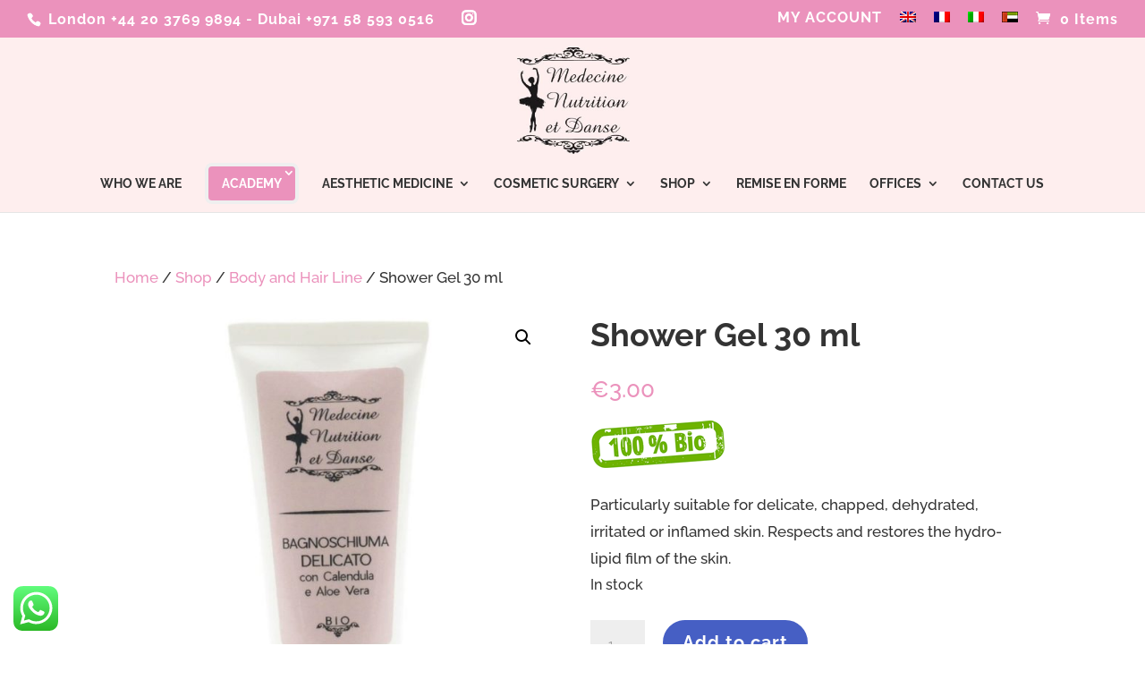

--- FILE ---
content_type: text/html; charset=UTF-8
request_url: https://www.medecinenutritionetdanse.com/en/shop/body-and-hair-line/shower-gel-30-ml/
body_size: 24502
content:
<!DOCTYPE html>
<html lang="en-US">
<head>
	<meta charset="UTF-8" />
<meta http-equiv="X-UA-Compatible" content="IE=edge">
	<link rel="pingback" href="https://www.medecinenutritionetdanse.com/xmlrpc.php" />

	<script type="text/javascript">
		document.documentElement.className = 'js';
	</script>

	<link rel="preconnect" href="https://fonts.gstatic.com" crossorigin /><style id="et-builder-googlefonts-cached-inline">/* Original: https://fonts.googleapis.com/css?family=Raleway:100,200,300,regular,500,600,700,800,900,100italic,200italic,300italic,italic,500italic,600italic,700italic,800italic,900italic&#038;subset=latin,latin-ext&#038;display=swap *//* User Agent: Mozilla/5.0 (Unknown; Linux x86_64) AppleWebKit/538.1 (KHTML, like Gecko) Safari/538.1 Daum/4.1 */@font-face {font-family: 'Raleway';font-style: italic;font-weight: 100;font-display: swap;src: url(https://fonts.gstatic.com/s/raleway/v37/1Pt_g8zYS_SKggPNyCgSQamb1W0lwk4S4WjNDr0fJQ.ttf) format('truetype');}@font-face {font-family: 'Raleway';font-style: italic;font-weight: 200;font-display: swap;src: url(https://fonts.gstatic.com/s/raleway/v37/1Pt_g8zYS_SKggPNyCgSQamb1W0lwk4S4ejMDr0fJQ.ttf) format('truetype');}@font-face {font-family: 'Raleway';font-style: italic;font-weight: 300;font-display: swap;src: url(https://fonts.gstatic.com/s/raleway/v37/1Pt_g8zYS_SKggPNyCgSQamb1W0lwk4S4TbMDr0fJQ.ttf) format('truetype');}@font-face {font-family: 'Raleway';font-style: italic;font-weight: 400;font-display: swap;src: url(https://fonts.gstatic.com/s/raleway/v37/1Pt_g8zYS_SKggPNyCgSQamb1W0lwk4S4WjMDr0fJQ.ttf) format('truetype');}@font-face {font-family: 'Raleway';font-style: italic;font-weight: 500;font-display: swap;src: url(https://fonts.gstatic.com/s/raleway/v37/1Pt_g8zYS_SKggPNyCgSQamb1W0lwk4S4VrMDr0fJQ.ttf) format('truetype');}@font-face {font-family: 'Raleway';font-style: italic;font-weight: 600;font-display: swap;src: url(https://fonts.gstatic.com/s/raleway/v37/1Pt_g8zYS_SKggPNyCgSQamb1W0lwk4S4bbLDr0fJQ.ttf) format('truetype');}@font-face {font-family: 'Raleway';font-style: italic;font-weight: 700;font-display: swap;src: url(https://fonts.gstatic.com/s/raleway/v37/1Pt_g8zYS_SKggPNyCgSQamb1W0lwk4S4Y_LDr0fJQ.ttf) format('truetype');}@font-face {font-family: 'Raleway';font-style: italic;font-weight: 800;font-display: swap;src: url(https://fonts.gstatic.com/s/raleway/v37/1Pt_g8zYS_SKggPNyCgSQamb1W0lwk4S4ejLDr0fJQ.ttf) format('truetype');}@font-face {font-family: 'Raleway';font-style: italic;font-weight: 900;font-display: swap;src: url(https://fonts.gstatic.com/s/raleway/v37/1Pt_g8zYS_SKggPNyCgSQamb1W0lwk4S4cHLDr0fJQ.ttf) format('truetype');}@font-face {font-family: 'Raleway';font-style: normal;font-weight: 100;font-display: swap;src: url(https://fonts.gstatic.com/s/raleway/v37/1Ptxg8zYS_SKggPN4iEgvnHyvveLxVvao7CGPrQ.ttf) format('truetype');}@font-face {font-family: 'Raleway';font-style: normal;font-weight: 200;font-display: swap;src: url(https://fonts.gstatic.com/s/raleway/v37/1Ptxg8zYS_SKggPN4iEgvnHyvveLxVtaorCGPrQ.ttf) format('truetype');}@font-face {font-family: 'Raleway';font-style: normal;font-weight: 300;font-display: swap;src: url(https://fonts.gstatic.com/s/raleway/v37/1Ptxg8zYS_SKggPN4iEgvnHyvveLxVuEorCGPrQ.ttf) format('truetype');}@font-face {font-family: 'Raleway';font-style: normal;font-weight: 400;font-display: swap;src: url(https://fonts.gstatic.com/s/raleway/v37/1Ptxg8zYS_SKggPN4iEgvnHyvveLxVvaorCGPrQ.ttf) format('truetype');}@font-face {font-family: 'Raleway';font-style: normal;font-weight: 500;font-display: swap;src: url(https://fonts.gstatic.com/s/raleway/v37/1Ptxg8zYS_SKggPN4iEgvnHyvveLxVvoorCGPrQ.ttf) format('truetype');}@font-face {font-family: 'Raleway';font-style: normal;font-weight: 600;font-display: swap;src: url(https://fonts.gstatic.com/s/raleway/v37/1Ptxg8zYS_SKggPN4iEgvnHyvveLxVsEpbCGPrQ.ttf) format('truetype');}@font-face {font-family: 'Raleway';font-style: normal;font-weight: 700;font-display: swap;src: url(https://fonts.gstatic.com/s/raleway/v37/1Ptxg8zYS_SKggPN4iEgvnHyvveLxVs9pbCGPrQ.ttf) format('truetype');}@font-face {font-family: 'Raleway';font-style: normal;font-weight: 800;font-display: swap;src: url(https://fonts.gstatic.com/s/raleway/v37/1Ptxg8zYS_SKggPN4iEgvnHyvveLxVtapbCGPrQ.ttf) format('truetype');}@font-face {font-family: 'Raleway';font-style: normal;font-weight: 900;font-display: swap;src: url(https://fonts.gstatic.com/s/raleway/v37/1Ptxg8zYS_SKggPN4iEgvnHyvveLxVtzpbCGPrQ.ttf) format('truetype');}/* User Agent: Mozilla/5.0 (Windows NT 6.1; WOW64; rv:27.0) Gecko/20100101 Firefox/27.0 */@font-face {font-family: 'Raleway';font-style: italic;font-weight: 100;font-display: swap;src: url(https://fonts.gstatic.com/l/font?kit=1Pt_g8zYS_SKggPNyCgSQamb1W0lwk4S4WjNDr0fJg&skey=bf44ee29381a37b0&v=v37) format('woff');}@font-face {font-family: 'Raleway';font-style: italic;font-weight: 200;font-display: swap;src: url(https://fonts.gstatic.com/l/font?kit=1Pt_g8zYS_SKggPNyCgSQamb1W0lwk4S4ejMDr0fJg&skey=bf44ee29381a37b0&v=v37) format('woff');}@font-face {font-family: 'Raleway';font-style: italic;font-weight: 300;font-display: swap;src: url(https://fonts.gstatic.com/l/font?kit=1Pt_g8zYS_SKggPNyCgSQamb1W0lwk4S4TbMDr0fJg&skey=bf44ee29381a37b0&v=v37) format('woff');}@font-face {font-family: 'Raleway';font-style: italic;font-weight: 400;font-display: swap;src: url(https://fonts.gstatic.com/l/font?kit=1Pt_g8zYS_SKggPNyCgSQamb1W0lwk4S4WjMDr0fJg&skey=bf44ee29381a37b0&v=v37) format('woff');}@font-face {font-family: 'Raleway';font-style: italic;font-weight: 500;font-display: swap;src: url(https://fonts.gstatic.com/l/font?kit=1Pt_g8zYS_SKggPNyCgSQamb1W0lwk4S4VrMDr0fJg&skey=bf44ee29381a37b0&v=v37) format('woff');}@font-face {font-family: 'Raleway';font-style: italic;font-weight: 600;font-display: swap;src: url(https://fonts.gstatic.com/l/font?kit=1Pt_g8zYS_SKggPNyCgSQamb1W0lwk4S4bbLDr0fJg&skey=bf44ee29381a37b0&v=v37) format('woff');}@font-face {font-family: 'Raleway';font-style: italic;font-weight: 700;font-display: swap;src: url(https://fonts.gstatic.com/l/font?kit=1Pt_g8zYS_SKggPNyCgSQamb1W0lwk4S4Y_LDr0fJg&skey=bf44ee29381a37b0&v=v37) format('woff');}@font-face {font-family: 'Raleway';font-style: italic;font-weight: 800;font-display: swap;src: url(https://fonts.gstatic.com/l/font?kit=1Pt_g8zYS_SKggPNyCgSQamb1W0lwk4S4ejLDr0fJg&skey=bf44ee29381a37b0&v=v37) format('woff');}@font-face {font-family: 'Raleway';font-style: italic;font-weight: 900;font-display: swap;src: url(https://fonts.gstatic.com/l/font?kit=1Pt_g8zYS_SKggPNyCgSQamb1W0lwk4S4cHLDr0fJg&skey=bf44ee29381a37b0&v=v37) format('woff');}@font-face {font-family: 'Raleway';font-style: normal;font-weight: 100;font-display: swap;src: url(https://fonts.gstatic.com/l/font?kit=1Ptxg8zYS_SKggPN4iEgvnHyvveLxVvao7CGPrc&skey=30a27f2564731c64&v=v37) format('woff');}@font-face {font-family: 'Raleway';font-style: normal;font-weight: 200;font-display: swap;src: url(https://fonts.gstatic.com/l/font?kit=1Ptxg8zYS_SKggPN4iEgvnHyvveLxVtaorCGPrc&skey=30a27f2564731c64&v=v37) format('woff');}@font-face {font-family: 'Raleway';font-style: normal;font-weight: 300;font-display: swap;src: url(https://fonts.gstatic.com/l/font?kit=1Ptxg8zYS_SKggPN4iEgvnHyvveLxVuEorCGPrc&skey=30a27f2564731c64&v=v37) format('woff');}@font-face {font-family: 'Raleway';font-style: normal;font-weight: 400;font-display: swap;src: url(https://fonts.gstatic.com/l/font?kit=1Ptxg8zYS_SKggPN4iEgvnHyvveLxVvaorCGPrc&skey=30a27f2564731c64&v=v37) format('woff');}@font-face {font-family: 'Raleway';font-style: normal;font-weight: 500;font-display: swap;src: url(https://fonts.gstatic.com/l/font?kit=1Ptxg8zYS_SKggPN4iEgvnHyvveLxVvoorCGPrc&skey=30a27f2564731c64&v=v37) format('woff');}@font-face {font-family: 'Raleway';font-style: normal;font-weight: 600;font-display: swap;src: url(https://fonts.gstatic.com/l/font?kit=1Ptxg8zYS_SKggPN4iEgvnHyvveLxVsEpbCGPrc&skey=30a27f2564731c64&v=v37) format('woff');}@font-face {font-family: 'Raleway';font-style: normal;font-weight: 700;font-display: swap;src: url(https://fonts.gstatic.com/l/font?kit=1Ptxg8zYS_SKggPN4iEgvnHyvveLxVs9pbCGPrc&skey=30a27f2564731c64&v=v37) format('woff');}@font-face {font-family: 'Raleway';font-style: normal;font-weight: 800;font-display: swap;src: url(https://fonts.gstatic.com/l/font?kit=1Ptxg8zYS_SKggPN4iEgvnHyvveLxVtapbCGPrc&skey=30a27f2564731c64&v=v37) format('woff');}@font-face {font-family: 'Raleway';font-style: normal;font-weight: 900;font-display: swap;src: url(https://fonts.gstatic.com/l/font?kit=1Ptxg8zYS_SKggPN4iEgvnHyvveLxVtzpbCGPrc&skey=30a27f2564731c64&v=v37) format('woff');}/* User Agent: Mozilla/5.0 (Windows NT 6.3; rv:39.0) Gecko/20100101 Firefox/39.0 */@font-face {font-family: 'Raleway';font-style: italic;font-weight: 100;font-display: swap;src: url(https://fonts.gstatic.com/s/raleway/v37/1Pt_g8zYS_SKggPNyCgSQamb1W0lwk4S4WjNDr0fIA.woff2) format('woff2');}@font-face {font-family: 'Raleway';font-style: italic;font-weight: 200;font-display: swap;src: url(https://fonts.gstatic.com/s/raleway/v37/1Pt_g8zYS_SKggPNyCgSQamb1W0lwk4S4ejMDr0fIA.woff2) format('woff2');}@font-face {font-family: 'Raleway';font-style: italic;font-weight: 300;font-display: swap;src: url(https://fonts.gstatic.com/s/raleway/v37/1Pt_g8zYS_SKggPNyCgSQamb1W0lwk4S4TbMDr0fIA.woff2) format('woff2');}@font-face {font-family: 'Raleway';font-style: italic;font-weight: 400;font-display: swap;src: url(https://fonts.gstatic.com/s/raleway/v37/1Pt_g8zYS_SKggPNyCgSQamb1W0lwk4S4WjMDr0fIA.woff2) format('woff2');}@font-face {font-family: 'Raleway';font-style: italic;font-weight: 500;font-display: swap;src: url(https://fonts.gstatic.com/s/raleway/v37/1Pt_g8zYS_SKggPNyCgSQamb1W0lwk4S4VrMDr0fIA.woff2) format('woff2');}@font-face {font-family: 'Raleway';font-style: italic;font-weight: 600;font-display: swap;src: url(https://fonts.gstatic.com/s/raleway/v37/1Pt_g8zYS_SKggPNyCgSQamb1W0lwk4S4bbLDr0fIA.woff2) format('woff2');}@font-face {font-family: 'Raleway';font-style: italic;font-weight: 700;font-display: swap;src: url(https://fonts.gstatic.com/s/raleway/v37/1Pt_g8zYS_SKggPNyCgSQamb1W0lwk4S4Y_LDr0fIA.woff2) format('woff2');}@font-face {font-family: 'Raleway';font-style: italic;font-weight: 800;font-display: swap;src: url(https://fonts.gstatic.com/s/raleway/v37/1Pt_g8zYS_SKggPNyCgSQamb1W0lwk4S4ejLDr0fIA.woff2) format('woff2');}@font-face {font-family: 'Raleway';font-style: italic;font-weight: 900;font-display: swap;src: url(https://fonts.gstatic.com/s/raleway/v37/1Pt_g8zYS_SKggPNyCgSQamb1W0lwk4S4cHLDr0fIA.woff2) format('woff2');}@font-face {font-family: 'Raleway';font-style: normal;font-weight: 100;font-display: swap;src: url(https://fonts.gstatic.com/s/raleway/v37/1Ptxg8zYS_SKggPN4iEgvnHyvveLxVvao7CGPrE.woff2) format('woff2');}@font-face {font-family: 'Raleway';font-style: normal;font-weight: 200;font-display: swap;src: url(https://fonts.gstatic.com/s/raleway/v37/1Ptxg8zYS_SKggPN4iEgvnHyvveLxVtaorCGPrE.woff2) format('woff2');}@font-face {font-family: 'Raleway';font-style: normal;font-weight: 300;font-display: swap;src: url(https://fonts.gstatic.com/s/raleway/v37/1Ptxg8zYS_SKggPN4iEgvnHyvveLxVuEorCGPrE.woff2) format('woff2');}@font-face {font-family: 'Raleway';font-style: normal;font-weight: 400;font-display: swap;src: url(https://fonts.gstatic.com/s/raleway/v37/1Ptxg8zYS_SKggPN4iEgvnHyvveLxVvaorCGPrE.woff2) format('woff2');}@font-face {font-family: 'Raleway';font-style: normal;font-weight: 500;font-display: swap;src: url(https://fonts.gstatic.com/s/raleway/v37/1Ptxg8zYS_SKggPN4iEgvnHyvveLxVvoorCGPrE.woff2) format('woff2');}@font-face {font-family: 'Raleway';font-style: normal;font-weight: 600;font-display: swap;src: url(https://fonts.gstatic.com/s/raleway/v37/1Ptxg8zYS_SKggPN4iEgvnHyvveLxVsEpbCGPrE.woff2) format('woff2');}@font-face {font-family: 'Raleway';font-style: normal;font-weight: 700;font-display: swap;src: url(https://fonts.gstatic.com/s/raleway/v37/1Ptxg8zYS_SKggPN4iEgvnHyvveLxVs9pbCGPrE.woff2) format('woff2');}@font-face {font-family: 'Raleway';font-style: normal;font-weight: 800;font-display: swap;src: url(https://fonts.gstatic.com/s/raleway/v37/1Ptxg8zYS_SKggPN4iEgvnHyvveLxVtapbCGPrE.woff2) format('woff2');}@font-face {font-family: 'Raleway';font-style: normal;font-weight: 900;font-display: swap;src: url(https://fonts.gstatic.com/s/raleway/v37/1Ptxg8zYS_SKggPN4iEgvnHyvveLxVtzpbCGPrE.woff2) format('woff2');}</style><meta name='robots' content='index, follow, max-image-preview:large, max-snippet:-1, max-video-preview:-1' />
<link rel="alternate" hreflang="en" href="https://www.medecinenutritionetdanse.com/en/shop/body-and-hair-line/shower-gel-30-ml/" />
<link rel="alternate" hreflang="fr" href="https://www.medecinenutritionetdanse.com/fr/shop/ligne-corps-et-cheveux/gel-douche-30-ml/" />
<link rel="alternate" hreflang="it" href="https://www.medecinenutritionetdanse.com/shop/linea-corpo-e-capelli/bagnoschiuma-30-ml/" />
<link rel="alternate" hreflang="ar" href="https://www.medecinenutritionetdanse.com/ar/shop/%d8%ae%d8%b7-%d8%a7%d9%84%d8%ac%d8%b3%d9%85-%d9%88%d8%a7%d9%84%d8%b4%d8%b9%d8%b1/%d8%ac%d9%84-%d8%a7%d8%b3%d8%aa%d8%ad%d9%85%d8%a7%d9%85-30-%d9%85%d9%84/" />
<link rel="alternate" hreflang="x-default" href="https://www.medecinenutritionetdanse.com/shop/linea-corpo-e-capelli/bagnoschiuma-30-ml/" />
<script type="text/javascript">
			let jqueryParams=[],jQuery=function(r){return jqueryParams=[...jqueryParams,r],jQuery},$=function(r){return jqueryParams=[...jqueryParams,r],$};window.jQuery=jQuery,window.$=jQuery;let customHeadScripts=!1;jQuery.fn=jQuery.prototype={},$.fn=jQuery.prototype={},jQuery.noConflict=function(r){if(window.jQuery)return jQuery=window.jQuery,$=window.jQuery,customHeadScripts=!0,jQuery.noConflict},jQuery.ready=function(r){jqueryParams=[...jqueryParams,r]},$.ready=function(r){jqueryParams=[...jqueryParams,r]},jQuery.load=function(r){jqueryParams=[...jqueryParams,r]},$.load=function(r){jqueryParams=[...jqueryParams,r]},jQuery.fn.ready=function(r){jqueryParams=[...jqueryParams,r]},$.fn.ready=function(r){jqueryParams=[...jqueryParams,r]};</script>
	<!-- This site is optimized with the Yoast SEO plugin v26.8 - https://yoast.com/product/yoast-seo-wordpress/ -->
	<title>Shower Gel 30 ml - Medecine Nutrition et Danse</title>
	<link rel="canonical" href="https://www.medecinenutritionetdanse.com/shop/linea-corpo-e-capelli/bagnoschiuma-30-ml/" />
	<meta property="og:locale" content="en_US" />
	<meta property="og:type" content="article" />
	<meta property="og:title" content="Shower Gel 30 ml - Medecine Nutrition et Danse" />
	<meta property="og:description" content="Particularly suitable for delicate, chapped, dehydrated, irritated or inflamed skin. Respects and restores the hydro-lipid film of the skin." />
	<meta property="og:url" content="https://www.medecinenutritionetdanse.com/shop/linea-corpo-e-capelli/bagnoschiuma-30-ml/" />
	<meta property="og:site_name" content="Medecine Nutrition et Danse" />
	<meta property="article:modified_time" content="2022-01-14T08:20:40+00:00" />
	<meta property="og:image" content="https://www.medecinenutritionetdanse.com/wp-content/uploads/2022/01/Bagnoschiuma-30-ml-linea-corpo-e-capelli.jpg" />
	<meta property="og:image:width" content="800" />
	<meta property="og:image:height" content="800" />
	<meta property="og:image:type" content="image/jpeg" />
	<meta name="twitter:card" content="summary_large_image" />
	<script type="application/ld+json" class="yoast-schema-graph">{"@context":"https://schema.org","@graph":[{"@type":"WebPage","@id":"https://www.medecinenutritionetdanse.com/shop/linea-corpo-e-capelli/bagnoschiuma-30-ml/","url":"https://www.medecinenutritionetdanse.com/shop/linea-corpo-e-capelli/bagnoschiuma-30-ml/","name":"Shower Gel 30 ml - Medecine Nutrition et Danse","isPartOf":{"@id":"https://www.medecinenutritionetdanse.com/#website"},"primaryImageOfPage":{"@id":"https://www.medecinenutritionetdanse.com/shop/linea-corpo-e-capelli/bagnoschiuma-30-ml/#primaryimage"},"image":{"@id":"https://www.medecinenutritionetdanse.com/shop/linea-corpo-e-capelli/bagnoschiuma-30-ml/#primaryimage"},"thumbnailUrl":"https://www.medecinenutritionetdanse.com/wp-content/uploads/2022/01/Bagnoschiuma-30-ml-linea-corpo-e-capelli.jpg","datePublished":"2022-01-13T10:52:37+00:00","dateModified":"2022-01-14T08:20:40+00:00","breadcrumb":{"@id":"https://www.medecinenutritionetdanse.com/shop/linea-corpo-e-capelli/bagnoschiuma-30-ml/#breadcrumb"},"inLanguage":"en-US","potentialAction":[{"@type":"ReadAction","target":["https://www.medecinenutritionetdanse.com/shop/linea-corpo-e-capelli/bagnoschiuma-30-ml/"]}]},{"@type":"ImageObject","inLanguage":"en-US","@id":"https://www.medecinenutritionetdanse.com/shop/linea-corpo-e-capelli/bagnoschiuma-30-ml/#primaryimage","url":"https://www.medecinenutritionetdanse.com/wp-content/uploads/2022/01/Bagnoschiuma-30-ml-linea-corpo-e-capelli.jpg","contentUrl":"https://www.medecinenutritionetdanse.com/wp-content/uploads/2022/01/Bagnoschiuma-30-ml-linea-corpo-e-capelli.jpg","width":800,"height":800,"caption":"Shower Gel 30 ml"},{"@type":"BreadcrumbList","@id":"https://www.medecinenutritionetdanse.com/shop/linea-corpo-e-capelli/bagnoschiuma-30-ml/#breadcrumb","itemListElement":[{"@type":"ListItem","position":1,"name":"Home","item":"https://www.medecinenutritionetdanse.com/en/"},{"@type":"ListItem","position":2,"name":"Shop","item":"https://www.medecinenutritionetdanse.com/en/shop/"},{"@type":"ListItem","position":3,"name":"Shower Gel 30 ml"}]},{"@type":"WebSite","@id":"https://www.medecinenutritionetdanse.com/#website","url":"https://www.medecinenutritionetdanse.com/","name":"Medecine Nutrition et Danse","description":"Dott.ssa Monica Caddeo","potentialAction":[{"@type":"SearchAction","target":{"@type":"EntryPoint","urlTemplate":"https://www.medecinenutritionetdanse.com/?s={search_term_string}"},"query-input":{"@type":"PropertyValueSpecification","valueRequired":true,"valueName":"search_term_string"}}],"inLanguage":"en-US"}]}</script>
	<!-- / Yoast SEO plugin. -->


<link rel="alternate" type="application/rss+xml" title="Medecine Nutrition et Danse &raquo; Feed" href="https://www.medecinenutritionetdanse.com/en/feed/" />
<link rel="alternate" type="application/rss+xml" title="Medecine Nutrition et Danse &raquo; Comments Feed" href="https://www.medecinenutritionetdanse.com/en/comments/feed/" />
<link rel="alternate" title="oEmbed (JSON)" type="application/json+oembed" href="https://www.medecinenutritionetdanse.com/en/wp-json/oembed/1.0/embed?url=https%3A%2F%2Fwww.medecinenutritionetdanse.com%2Fen%2Fshop%2Fbody-and-hair-line%2Fshower-gel-30-ml%2F" />
<link rel="alternate" title="oEmbed (XML)" type="text/xml+oembed" href="https://www.medecinenutritionetdanse.com/en/wp-json/oembed/1.0/embed?url=https%3A%2F%2Fwww.medecinenutritionetdanse.com%2Fen%2Fshop%2Fbody-and-hair-line%2Fshower-gel-30-ml%2F&#038;format=xml" />
<meta content="Divi v.4.27.5" name="generator"/><link rel='stylesheet' id='ht_ctc_main_css-css' href='https://www.medecinenutritionetdanse.com/wp-content/plugins/click-to-chat-for-whatsapp/new/inc/assets/css/main.css?ver=4.36' type='text/css' media='all' />
<link rel='stylesheet' id='wp-block-library-css' href='https://www.medecinenutritionetdanse.com/wp-includes/css/dist/block-library/style.min.css?ver=6.9' type='text/css' media='all' />
<style id='wp-block-image-inline-css' type='text/css'>
.wp-block-image>a,.wp-block-image>figure>a{display:inline-block}.wp-block-image img{box-sizing:border-box;height:auto;max-width:100%;vertical-align:bottom}@media not (prefers-reduced-motion){.wp-block-image img.hide{visibility:hidden}.wp-block-image img.show{animation:show-content-image .4s}}.wp-block-image[style*=border-radius] img,.wp-block-image[style*=border-radius]>a{border-radius:inherit}.wp-block-image.has-custom-border img{box-sizing:border-box}.wp-block-image.aligncenter{text-align:center}.wp-block-image.alignfull>a,.wp-block-image.alignwide>a{width:100%}.wp-block-image.alignfull img,.wp-block-image.alignwide img{height:auto;width:100%}.wp-block-image .aligncenter,.wp-block-image .alignleft,.wp-block-image .alignright,.wp-block-image.aligncenter,.wp-block-image.alignleft,.wp-block-image.alignright{display:table}.wp-block-image .aligncenter>figcaption,.wp-block-image .alignleft>figcaption,.wp-block-image .alignright>figcaption,.wp-block-image.aligncenter>figcaption,.wp-block-image.alignleft>figcaption,.wp-block-image.alignright>figcaption{caption-side:bottom;display:table-caption}.wp-block-image .alignleft{float:left;margin:.5em 1em .5em 0}.wp-block-image .alignright{float:right;margin:.5em 0 .5em 1em}.wp-block-image .aligncenter{margin-left:auto;margin-right:auto}.wp-block-image :where(figcaption){margin-bottom:1em;margin-top:.5em}.wp-block-image.is-style-circle-mask img{border-radius:9999px}@supports ((-webkit-mask-image:none) or (mask-image:none)) or (-webkit-mask-image:none){.wp-block-image.is-style-circle-mask img{border-radius:0;-webkit-mask-image:url('data:image/svg+xml;utf8,<svg viewBox="0 0 100 100" xmlns="http://www.w3.org/2000/svg"><circle cx="50" cy="50" r="50"/></svg>');mask-image:url('data:image/svg+xml;utf8,<svg viewBox="0 0 100 100" xmlns="http://www.w3.org/2000/svg"><circle cx="50" cy="50" r="50"/></svg>');mask-mode:alpha;-webkit-mask-position:center;mask-position:center;-webkit-mask-repeat:no-repeat;mask-repeat:no-repeat;-webkit-mask-size:contain;mask-size:contain}}:root :where(.wp-block-image.is-style-rounded img,.wp-block-image .is-style-rounded img){border-radius:9999px}.wp-block-image figure{margin:0}.wp-lightbox-container{display:flex;flex-direction:column;position:relative}.wp-lightbox-container img{cursor:zoom-in}.wp-lightbox-container img:hover+button{opacity:1}.wp-lightbox-container button{align-items:center;backdrop-filter:blur(16px) saturate(180%);background-color:#5a5a5a40;border:none;border-radius:4px;cursor:zoom-in;display:flex;height:20px;justify-content:center;opacity:0;padding:0;position:absolute;right:16px;text-align:center;top:16px;width:20px;z-index:100}@media not (prefers-reduced-motion){.wp-lightbox-container button{transition:opacity .2s ease}}.wp-lightbox-container button:focus-visible{outline:3px auto #5a5a5a40;outline:3px auto -webkit-focus-ring-color;outline-offset:3px}.wp-lightbox-container button:hover{cursor:pointer;opacity:1}.wp-lightbox-container button:focus{opacity:1}.wp-lightbox-container button:focus,.wp-lightbox-container button:hover,.wp-lightbox-container button:not(:hover):not(:active):not(.has-background){background-color:#5a5a5a40;border:none}.wp-lightbox-overlay{box-sizing:border-box;cursor:zoom-out;height:100vh;left:0;overflow:hidden;position:fixed;top:0;visibility:hidden;width:100%;z-index:100000}.wp-lightbox-overlay .close-button{align-items:center;cursor:pointer;display:flex;justify-content:center;min-height:40px;min-width:40px;padding:0;position:absolute;right:calc(env(safe-area-inset-right) + 16px);top:calc(env(safe-area-inset-top) + 16px);z-index:5000000}.wp-lightbox-overlay .close-button:focus,.wp-lightbox-overlay .close-button:hover,.wp-lightbox-overlay .close-button:not(:hover):not(:active):not(.has-background){background:none;border:none}.wp-lightbox-overlay .lightbox-image-container{height:var(--wp--lightbox-container-height);left:50%;overflow:hidden;position:absolute;top:50%;transform:translate(-50%,-50%);transform-origin:top left;width:var(--wp--lightbox-container-width);z-index:9999999999}.wp-lightbox-overlay .wp-block-image{align-items:center;box-sizing:border-box;display:flex;height:100%;justify-content:center;margin:0;position:relative;transform-origin:0 0;width:100%;z-index:3000000}.wp-lightbox-overlay .wp-block-image img{height:var(--wp--lightbox-image-height);min-height:var(--wp--lightbox-image-height);min-width:var(--wp--lightbox-image-width);width:var(--wp--lightbox-image-width)}.wp-lightbox-overlay .wp-block-image figcaption{display:none}.wp-lightbox-overlay button{background:none;border:none}.wp-lightbox-overlay .scrim{background-color:#fff;height:100%;opacity:.9;position:absolute;width:100%;z-index:2000000}.wp-lightbox-overlay.active{visibility:visible}@media not (prefers-reduced-motion){.wp-lightbox-overlay.active{animation:turn-on-visibility .25s both}.wp-lightbox-overlay.active img{animation:turn-on-visibility .35s both}.wp-lightbox-overlay.show-closing-animation:not(.active){animation:turn-off-visibility .35s both}.wp-lightbox-overlay.show-closing-animation:not(.active) img{animation:turn-off-visibility .25s both}.wp-lightbox-overlay.zoom.active{animation:none;opacity:1;visibility:visible}.wp-lightbox-overlay.zoom.active .lightbox-image-container{animation:lightbox-zoom-in .4s}.wp-lightbox-overlay.zoom.active .lightbox-image-container img{animation:none}.wp-lightbox-overlay.zoom.active .scrim{animation:turn-on-visibility .4s forwards}.wp-lightbox-overlay.zoom.show-closing-animation:not(.active){animation:none}.wp-lightbox-overlay.zoom.show-closing-animation:not(.active) .lightbox-image-container{animation:lightbox-zoom-out .4s}.wp-lightbox-overlay.zoom.show-closing-animation:not(.active) .lightbox-image-container img{animation:none}.wp-lightbox-overlay.zoom.show-closing-animation:not(.active) .scrim{animation:turn-off-visibility .4s forwards}}@keyframes show-content-image{0%{visibility:hidden}99%{visibility:hidden}to{visibility:visible}}@keyframes turn-on-visibility{0%{opacity:0}to{opacity:1}}@keyframes turn-off-visibility{0%{opacity:1;visibility:visible}99%{opacity:0;visibility:visible}to{opacity:0;visibility:hidden}}@keyframes lightbox-zoom-in{0%{transform:translate(calc((-100vw + var(--wp--lightbox-scrollbar-width))/2 + var(--wp--lightbox-initial-left-position)),calc(-50vh + var(--wp--lightbox-initial-top-position))) scale(var(--wp--lightbox-scale))}to{transform:translate(-50%,-50%) scale(1)}}@keyframes lightbox-zoom-out{0%{transform:translate(-50%,-50%) scale(1);visibility:visible}99%{visibility:visible}to{transform:translate(calc((-100vw + var(--wp--lightbox-scrollbar-width))/2 + var(--wp--lightbox-initial-left-position)),calc(-50vh + var(--wp--lightbox-initial-top-position))) scale(var(--wp--lightbox-scale));visibility:hidden}}
/*# sourceURL=https://www.medecinenutritionetdanse.com/wp-includes/blocks/image/style.min.css */
</style>
<style id='wp-block-image-theme-inline-css' type='text/css'>
:root :where(.wp-block-image figcaption){color:#555;font-size:13px;text-align:center}.is-dark-theme :root :where(.wp-block-image figcaption){color:#ffffffa6}.wp-block-image{margin:0 0 1em}
/*# sourceURL=https://www.medecinenutritionetdanse.com/wp-includes/blocks/image/theme.min.css */
</style>
<style id='global-styles-inline-css' type='text/css'>
:root{--wp--preset--aspect-ratio--square: 1;--wp--preset--aspect-ratio--4-3: 4/3;--wp--preset--aspect-ratio--3-4: 3/4;--wp--preset--aspect-ratio--3-2: 3/2;--wp--preset--aspect-ratio--2-3: 2/3;--wp--preset--aspect-ratio--16-9: 16/9;--wp--preset--aspect-ratio--9-16: 9/16;--wp--preset--color--black: #000000;--wp--preset--color--cyan-bluish-gray: #abb8c3;--wp--preset--color--white: #ffffff;--wp--preset--color--pale-pink: #f78da7;--wp--preset--color--vivid-red: #cf2e2e;--wp--preset--color--luminous-vivid-orange: #ff6900;--wp--preset--color--luminous-vivid-amber: #fcb900;--wp--preset--color--light-green-cyan: #7bdcb5;--wp--preset--color--vivid-green-cyan: #00d084;--wp--preset--color--pale-cyan-blue: #8ed1fc;--wp--preset--color--vivid-cyan-blue: #0693e3;--wp--preset--color--vivid-purple: #9b51e0;--wp--preset--gradient--vivid-cyan-blue-to-vivid-purple: linear-gradient(135deg,rgb(6,147,227) 0%,rgb(155,81,224) 100%);--wp--preset--gradient--light-green-cyan-to-vivid-green-cyan: linear-gradient(135deg,rgb(122,220,180) 0%,rgb(0,208,130) 100%);--wp--preset--gradient--luminous-vivid-amber-to-luminous-vivid-orange: linear-gradient(135deg,rgb(252,185,0) 0%,rgb(255,105,0) 100%);--wp--preset--gradient--luminous-vivid-orange-to-vivid-red: linear-gradient(135deg,rgb(255,105,0) 0%,rgb(207,46,46) 100%);--wp--preset--gradient--very-light-gray-to-cyan-bluish-gray: linear-gradient(135deg,rgb(238,238,238) 0%,rgb(169,184,195) 100%);--wp--preset--gradient--cool-to-warm-spectrum: linear-gradient(135deg,rgb(74,234,220) 0%,rgb(151,120,209) 20%,rgb(207,42,186) 40%,rgb(238,44,130) 60%,rgb(251,105,98) 80%,rgb(254,248,76) 100%);--wp--preset--gradient--blush-light-purple: linear-gradient(135deg,rgb(255,206,236) 0%,rgb(152,150,240) 100%);--wp--preset--gradient--blush-bordeaux: linear-gradient(135deg,rgb(254,205,165) 0%,rgb(254,45,45) 50%,rgb(107,0,62) 100%);--wp--preset--gradient--luminous-dusk: linear-gradient(135deg,rgb(255,203,112) 0%,rgb(199,81,192) 50%,rgb(65,88,208) 100%);--wp--preset--gradient--pale-ocean: linear-gradient(135deg,rgb(255,245,203) 0%,rgb(182,227,212) 50%,rgb(51,167,181) 100%);--wp--preset--gradient--electric-grass: linear-gradient(135deg,rgb(202,248,128) 0%,rgb(113,206,126) 100%);--wp--preset--gradient--midnight: linear-gradient(135deg,rgb(2,3,129) 0%,rgb(40,116,252) 100%);--wp--preset--font-size--small: 13px;--wp--preset--font-size--medium: 20px;--wp--preset--font-size--large: 36px;--wp--preset--font-size--x-large: 42px;--wp--preset--spacing--20: 0.44rem;--wp--preset--spacing--30: 0.67rem;--wp--preset--spacing--40: 1rem;--wp--preset--spacing--50: 1.5rem;--wp--preset--spacing--60: 2.25rem;--wp--preset--spacing--70: 3.38rem;--wp--preset--spacing--80: 5.06rem;--wp--preset--shadow--natural: 6px 6px 9px rgba(0, 0, 0, 0.2);--wp--preset--shadow--deep: 12px 12px 50px rgba(0, 0, 0, 0.4);--wp--preset--shadow--sharp: 6px 6px 0px rgba(0, 0, 0, 0.2);--wp--preset--shadow--outlined: 6px 6px 0px -3px rgb(255, 255, 255), 6px 6px rgb(0, 0, 0);--wp--preset--shadow--crisp: 6px 6px 0px rgb(0, 0, 0);}:root { --wp--style--global--content-size: 823px;--wp--style--global--wide-size: 1080px; }:where(body) { margin: 0; }.wp-site-blocks > .alignleft { float: left; margin-right: 2em; }.wp-site-blocks > .alignright { float: right; margin-left: 2em; }.wp-site-blocks > .aligncenter { justify-content: center; margin-left: auto; margin-right: auto; }:where(.is-layout-flex){gap: 0.5em;}:where(.is-layout-grid){gap: 0.5em;}.is-layout-flow > .alignleft{float: left;margin-inline-start: 0;margin-inline-end: 2em;}.is-layout-flow > .alignright{float: right;margin-inline-start: 2em;margin-inline-end: 0;}.is-layout-flow > .aligncenter{margin-left: auto !important;margin-right: auto !important;}.is-layout-constrained > .alignleft{float: left;margin-inline-start: 0;margin-inline-end: 2em;}.is-layout-constrained > .alignright{float: right;margin-inline-start: 2em;margin-inline-end: 0;}.is-layout-constrained > .aligncenter{margin-left: auto !important;margin-right: auto !important;}.is-layout-constrained > :where(:not(.alignleft):not(.alignright):not(.alignfull)){max-width: var(--wp--style--global--content-size);margin-left: auto !important;margin-right: auto !important;}.is-layout-constrained > .alignwide{max-width: var(--wp--style--global--wide-size);}body .is-layout-flex{display: flex;}.is-layout-flex{flex-wrap: wrap;align-items: center;}.is-layout-flex > :is(*, div){margin: 0;}body .is-layout-grid{display: grid;}.is-layout-grid > :is(*, div){margin: 0;}body{padding-top: 0px;padding-right: 0px;padding-bottom: 0px;padding-left: 0px;}:root :where(.wp-element-button, .wp-block-button__link){background-color: #32373c;border-width: 0;color: #fff;font-family: inherit;font-size: inherit;font-style: inherit;font-weight: inherit;letter-spacing: inherit;line-height: inherit;padding-top: calc(0.667em + 2px);padding-right: calc(1.333em + 2px);padding-bottom: calc(0.667em + 2px);padding-left: calc(1.333em + 2px);text-decoration: none;text-transform: inherit;}.has-black-color{color: var(--wp--preset--color--black) !important;}.has-cyan-bluish-gray-color{color: var(--wp--preset--color--cyan-bluish-gray) !important;}.has-white-color{color: var(--wp--preset--color--white) !important;}.has-pale-pink-color{color: var(--wp--preset--color--pale-pink) !important;}.has-vivid-red-color{color: var(--wp--preset--color--vivid-red) !important;}.has-luminous-vivid-orange-color{color: var(--wp--preset--color--luminous-vivid-orange) !important;}.has-luminous-vivid-amber-color{color: var(--wp--preset--color--luminous-vivid-amber) !important;}.has-light-green-cyan-color{color: var(--wp--preset--color--light-green-cyan) !important;}.has-vivid-green-cyan-color{color: var(--wp--preset--color--vivid-green-cyan) !important;}.has-pale-cyan-blue-color{color: var(--wp--preset--color--pale-cyan-blue) !important;}.has-vivid-cyan-blue-color{color: var(--wp--preset--color--vivid-cyan-blue) !important;}.has-vivid-purple-color{color: var(--wp--preset--color--vivid-purple) !important;}.has-black-background-color{background-color: var(--wp--preset--color--black) !important;}.has-cyan-bluish-gray-background-color{background-color: var(--wp--preset--color--cyan-bluish-gray) !important;}.has-white-background-color{background-color: var(--wp--preset--color--white) !important;}.has-pale-pink-background-color{background-color: var(--wp--preset--color--pale-pink) !important;}.has-vivid-red-background-color{background-color: var(--wp--preset--color--vivid-red) !important;}.has-luminous-vivid-orange-background-color{background-color: var(--wp--preset--color--luminous-vivid-orange) !important;}.has-luminous-vivid-amber-background-color{background-color: var(--wp--preset--color--luminous-vivid-amber) !important;}.has-light-green-cyan-background-color{background-color: var(--wp--preset--color--light-green-cyan) !important;}.has-vivid-green-cyan-background-color{background-color: var(--wp--preset--color--vivid-green-cyan) !important;}.has-pale-cyan-blue-background-color{background-color: var(--wp--preset--color--pale-cyan-blue) !important;}.has-vivid-cyan-blue-background-color{background-color: var(--wp--preset--color--vivid-cyan-blue) !important;}.has-vivid-purple-background-color{background-color: var(--wp--preset--color--vivid-purple) !important;}.has-black-border-color{border-color: var(--wp--preset--color--black) !important;}.has-cyan-bluish-gray-border-color{border-color: var(--wp--preset--color--cyan-bluish-gray) !important;}.has-white-border-color{border-color: var(--wp--preset--color--white) !important;}.has-pale-pink-border-color{border-color: var(--wp--preset--color--pale-pink) !important;}.has-vivid-red-border-color{border-color: var(--wp--preset--color--vivid-red) !important;}.has-luminous-vivid-orange-border-color{border-color: var(--wp--preset--color--luminous-vivid-orange) !important;}.has-luminous-vivid-amber-border-color{border-color: var(--wp--preset--color--luminous-vivid-amber) !important;}.has-light-green-cyan-border-color{border-color: var(--wp--preset--color--light-green-cyan) !important;}.has-vivid-green-cyan-border-color{border-color: var(--wp--preset--color--vivid-green-cyan) !important;}.has-pale-cyan-blue-border-color{border-color: var(--wp--preset--color--pale-cyan-blue) !important;}.has-vivid-cyan-blue-border-color{border-color: var(--wp--preset--color--vivid-cyan-blue) !important;}.has-vivid-purple-border-color{border-color: var(--wp--preset--color--vivid-purple) !important;}.has-vivid-cyan-blue-to-vivid-purple-gradient-background{background: var(--wp--preset--gradient--vivid-cyan-blue-to-vivid-purple) !important;}.has-light-green-cyan-to-vivid-green-cyan-gradient-background{background: var(--wp--preset--gradient--light-green-cyan-to-vivid-green-cyan) !important;}.has-luminous-vivid-amber-to-luminous-vivid-orange-gradient-background{background: var(--wp--preset--gradient--luminous-vivid-amber-to-luminous-vivid-orange) !important;}.has-luminous-vivid-orange-to-vivid-red-gradient-background{background: var(--wp--preset--gradient--luminous-vivid-orange-to-vivid-red) !important;}.has-very-light-gray-to-cyan-bluish-gray-gradient-background{background: var(--wp--preset--gradient--very-light-gray-to-cyan-bluish-gray) !important;}.has-cool-to-warm-spectrum-gradient-background{background: var(--wp--preset--gradient--cool-to-warm-spectrum) !important;}.has-blush-light-purple-gradient-background{background: var(--wp--preset--gradient--blush-light-purple) !important;}.has-blush-bordeaux-gradient-background{background: var(--wp--preset--gradient--blush-bordeaux) !important;}.has-luminous-dusk-gradient-background{background: var(--wp--preset--gradient--luminous-dusk) !important;}.has-pale-ocean-gradient-background{background: var(--wp--preset--gradient--pale-ocean) !important;}.has-electric-grass-gradient-background{background: var(--wp--preset--gradient--electric-grass) !important;}.has-midnight-gradient-background{background: var(--wp--preset--gradient--midnight) !important;}.has-small-font-size{font-size: var(--wp--preset--font-size--small) !important;}.has-medium-font-size{font-size: var(--wp--preset--font-size--medium) !important;}.has-large-font-size{font-size: var(--wp--preset--font-size--large) !important;}.has-x-large-font-size{font-size: var(--wp--preset--font-size--x-large) !important;}
/*# sourceURL=global-styles-inline-css */
</style>

<link rel='stylesheet' id='et_pb_dmb_breadcrumbs-css-css' href='https://www.medecinenutritionetdanse.com/wp-content/plugins/divi-module-breadcrumbs/style.css?ver=6.9' type='text/css' media='all' />
<link rel='stylesheet' id='photoswipe-css' href='https://www.medecinenutritionetdanse.com/wp-content/plugins/woocommerce/assets/css/photoswipe/photoswipe.min.css?ver=10.4.3' type='text/css' media='all' />
<link rel='stylesheet' id='photoswipe-default-skin-css' href='https://www.medecinenutritionetdanse.com/wp-content/plugins/woocommerce/assets/css/photoswipe/default-skin/default-skin.min.css?ver=10.4.3' type='text/css' media='all' />
<link rel='stylesheet' id='woocommerce-layout-css' href='https://www.medecinenutritionetdanse.com/wp-content/plugins/woocommerce/assets/css/woocommerce-layout.css?ver=10.4.3' type='text/css' media='all' />
<link rel='stylesheet' id='woocommerce-smallscreen-css' href='https://www.medecinenutritionetdanse.com/wp-content/plugins/woocommerce/assets/css/woocommerce-smallscreen.css?ver=10.4.3' type='text/css' media='only screen and (max-width: 768px)' />
<link rel='stylesheet' id='woocommerce-general-css' href='https://www.medecinenutritionetdanse.com/wp-content/plugins/woocommerce/assets/css/woocommerce.css?ver=10.4.3' type='text/css' media='all' />
<style id='woocommerce-inline-inline-css' type='text/css'>
.woocommerce form .form-row .required { visibility: visible; }
/*# sourceURL=woocommerce-inline-inline-css */
</style>
<link rel='stylesheet' id='wpml-legacy-horizontal-list-0-css' href='https://www.medecinenutritionetdanse.com/wp-content/plugins/sitepress-multilingual-cms/templates/language-switchers/legacy-list-horizontal/style.min.css?ver=1' type='text/css' media='all' />
<style id='wpml-legacy-horizontal-list-0-inline-css' type='text/css'>
.wpml-ls-statics-footer a, .wpml-ls-statics-footer .wpml-ls-sub-menu a, .wpml-ls-statics-footer .wpml-ls-sub-menu a:link, .wpml-ls-statics-footer li:not(.wpml-ls-current-language) .wpml-ls-link, .wpml-ls-statics-footer li:not(.wpml-ls-current-language) .wpml-ls-link:link {color:#444444;background-color:#ffffff;}.wpml-ls-statics-footer .wpml-ls-sub-menu a:hover,.wpml-ls-statics-footer .wpml-ls-sub-menu a:focus, .wpml-ls-statics-footer .wpml-ls-sub-menu a:link:hover, .wpml-ls-statics-footer .wpml-ls-sub-menu a:link:focus {color:#000000;background-color:#eeeeee;}.wpml-ls-statics-footer .wpml-ls-current-language > a {background-color:#ffffff;}.wpml-ls-statics-footer .wpml-ls-current-language:hover>a, .wpml-ls-statics-footer .wpml-ls-current-language>a:focus {color:#000000;background-color:#eeeeee;}
/*# sourceURL=wpml-legacy-horizontal-list-0-inline-css */
</style>
<link rel='stylesheet' id='wpml-menu-item-0-css' href='https://www.medecinenutritionetdanse.com/wp-content/plugins/sitepress-multilingual-cms/templates/language-switchers/menu-item/style.min.css?ver=1' type='text/css' media='all' />
<link rel='stylesheet' id='divi-style-css' href='https://www.medecinenutritionetdanse.com/wp-content/themes/Divi/style-static.min.css?ver=4.27.5' type='text/css' media='all' />
<script type="text/javascript" src="https://www.medecinenutritionetdanse.com/wp-includes/js/jquery/jquery.min.js?ver=3.7.1" id="jquery-core-js"></script>
<script type="text/javascript" src="https://www.medecinenutritionetdanse.com/wp-includes/js/jquery/jquery-migrate.min.js?ver=3.4.1" id="jquery-migrate-js"></script>
<script type="text/javascript" id="jquery-js-after">
/* <![CDATA[ */
jqueryParams.length&&$.each(jqueryParams,function(e,r){if("function"==typeof r){var n=String(r);n.replace("$","jQuery");var a=new Function("return "+n)();$(document).ready(a)}});
//# sourceURL=jquery-js-after
/* ]]> */
</script>
<script type="text/javascript" id="wpml-cookie-js-extra">
/* <![CDATA[ */
var wpml_cookies = {"wp-wpml_current_language":{"value":"en","expires":1,"path":"/"}};
var wpml_cookies = {"wp-wpml_current_language":{"value":"en","expires":1,"path":"/"}};
//# sourceURL=wpml-cookie-js-extra
/* ]]> */
</script>
<script type="text/javascript" src="https://www.medecinenutritionetdanse.com/wp-content/plugins/sitepress-multilingual-cms/res/js/cookies/language-cookie.js?ver=486900" id="wpml-cookie-js" defer="defer" data-wp-strategy="defer"></script>
<script type="text/javascript" src="https://www.medecinenutritionetdanse.com/wp-content/plugins/woocommerce/assets/js/jquery-blockui/jquery.blockUI.min.js?ver=2.7.0-wc.10.4.3" id="wc-jquery-blockui-js" defer="defer" data-wp-strategy="defer"></script>
<script type="text/javascript" id="wc-add-to-cart-js-extra">
/* <![CDATA[ */
var wc_add_to_cart_params = {"ajax_url":"/wp-admin/admin-ajax.php?lang=en","wc_ajax_url":"/en/?wc-ajax=%%endpoint%%","i18n_view_cart":"View cart","cart_url":"https://www.medecinenutritionetdanse.com/en/shopping-cart/","is_cart":"","cart_redirect_after_add":"yes"};
//# sourceURL=wc-add-to-cart-js-extra
/* ]]> */
</script>
<script type="text/javascript" src="https://www.medecinenutritionetdanse.com/wp-content/plugins/woocommerce/assets/js/frontend/add-to-cart.min.js?ver=10.4.3" id="wc-add-to-cart-js" defer="defer" data-wp-strategy="defer"></script>
<script type="text/javascript" src="https://www.medecinenutritionetdanse.com/wp-content/plugins/woocommerce/assets/js/zoom/jquery.zoom.min.js?ver=1.7.21-wc.10.4.3" id="wc-zoom-js" defer="defer" data-wp-strategy="defer"></script>
<script type="text/javascript" src="https://www.medecinenutritionetdanse.com/wp-content/plugins/woocommerce/assets/js/flexslider/jquery.flexslider.min.js?ver=2.7.2-wc.10.4.3" id="wc-flexslider-js" defer="defer" data-wp-strategy="defer"></script>
<script type="text/javascript" src="https://www.medecinenutritionetdanse.com/wp-content/plugins/woocommerce/assets/js/photoswipe/photoswipe.min.js?ver=4.1.1-wc.10.4.3" id="wc-photoswipe-js" defer="defer" data-wp-strategy="defer"></script>
<script type="text/javascript" src="https://www.medecinenutritionetdanse.com/wp-content/plugins/woocommerce/assets/js/photoswipe/photoswipe-ui-default.min.js?ver=4.1.1-wc.10.4.3" id="wc-photoswipe-ui-default-js" defer="defer" data-wp-strategy="defer"></script>
<script type="text/javascript" id="wc-single-product-js-extra">
/* <![CDATA[ */
var wc_single_product_params = {"i18n_required_rating_text":"Please select a rating","i18n_rating_options":["1 of 5 stars","2 of 5 stars","3 of 5 stars","4 of 5 stars","5 of 5 stars"],"i18n_product_gallery_trigger_text":"View full-screen image gallery","review_rating_required":"yes","flexslider":{"rtl":false,"animation":"slide","smoothHeight":true,"directionNav":false,"controlNav":"thumbnails","slideshow":false,"animationSpeed":500,"animationLoop":false,"allowOneSlide":false},"zoom_enabled":"1","zoom_options":[],"photoswipe_enabled":"1","photoswipe_options":{"shareEl":false,"closeOnScroll":false,"history":false,"hideAnimationDuration":0,"showAnimationDuration":0},"flexslider_enabled":"1"};
//# sourceURL=wc-single-product-js-extra
/* ]]> */
</script>
<script type="text/javascript" src="https://www.medecinenutritionetdanse.com/wp-content/plugins/woocommerce/assets/js/frontend/single-product.min.js?ver=10.4.3" id="wc-single-product-js" defer="defer" data-wp-strategy="defer"></script>
<script type="text/javascript" src="https://www.medecinenutritionetdanse.com/wp-content/plugins/woocommerce/assets/js/js-cookie/js.cookie.min.js?ver=2.1.4-wc.10.4.3" id="wc-js-cookie-js" defer="defer" data-wp-strategy="defer"></script>
<script type="text/javascript" id="woocommerce-js-extra">
/* <![CDATA[ */
var woocommerce_params = {"ajax_url":"/wp-admin/admin-ajax.php?lang=en","wc_ajax_url":"/en/?wc-ajax=%%endpoint%%","i18n_password_show":"Show password","i18n_password_hide":"Hide password"};
//# sourceURL=woocommerce-js-extra
/* ]]> */
</script>
<script type="text/javascript" src="https://www.medecinenutritionetdanse.com/wp-content/plugins/woocommerce/assets/js/frontend/woocommerce.min.js?ver=10.4.3" id="woocommerce-js" defer="defer" data-wp-strategy="defer"></script>
<script type="text/javascript" id="wpml-browser-redirect-js-extra">
/* <![CDATA[ */
var wpml_browser_redirect_params = {"pageLanguage":"en","languageUrls":{"en_us":"https://www.medecinenutritionetdanse.com/en/shop/body-and-hair-line/shower-gel-30-ml/","en":"https://www.medecinenutritionetdanse.com/en/shop/body-and-hair-line/shower-gel-30-ml/","us":"https://www.medecinenutritionetdanse.com/en/shop/body-and-hair-line/shower-gel-30-ml/","fr_fr":"https://www.medecinenutritionetdanse.com/fr/shop/ligne-corps-et-cheveux/gel-douche-30-ml/","fr":"https://www.medecinenutritionetdanse.com/fr/shop/ligne-corps-et-cheveux/gel-douche-30-ml/","it_it":"https://www.medecinenutritionetdanse.com/shop/linea-corpo-e-capelli/bagnoschiuma-30-ml/","it":"https://www.medecinenutritionetdanse.com/shop/linea-corpo-e-capelli/bagnoschiuma-30-ml/","ar":"https://www.medecinenutritionetdanse.com/ar/shop/%d8%ae%d8%b7-%d8%a7%d9%84%d8%ac%d8%b3%d9%85-%d9%88%d8%a7%d9%84%d8%b4%d8%b9%d8%b1/%d8%ac%d9%84-%d8%a7%d8%b3%d8%aa%d8%ad%d9%85%d8%a7%d9%85-30-%d9%85%d9%84/"},"cookie":{"name":"_icl_visitor_lang_js","domain":"www.medecinenutritionetdanse.com","path":"/","expiration":24}};
//# sourceURL=wpml-browser-redirect-js-extra
/* ]]> */
</script>
<script type="text/javascript" src="https://www.medecinenutritionetdanse.com/wp-content/plugins/sitepress-multilingual-cms/dist/js/browser-redirect/app.js?ver=486900" id="wpml-browser-redirect-js"></script>
<link rel="https://api.w.org/" href="https://www.medecinenutritionetdanse.com/en/wp-json/" /><link rel="alternate" title="JSON" type="application/json" href="https://www.medecinenutritionetdanse.com/en/wp-json/wp/v2/product/968" /><link rel="EditURI" type="application/rsd+xml" title="RSD" href="https://www.medecinenutritionetdanse.com/xmlrpc.php?rsd" />
<meta name="generator" content="WordPress 6.9" />
<meta name="generator" content="WooCommerce 10.4.3" />
<link rel='shortlink' href='https://www.medecinenutritionetdanse.com/en/?p=968' />
<meta name="generator" content="WPML ver:4.8.6 stt:5,1,4,27;" />
<meta name="viewport" content="width=device-width, initial-scale=1.0, maximum-scale=1.0, user-scalable=0" />	<noscript><style>.woocommerce-product-gallery{ opacity: 1 !important; }</style></noscript>
							<style></style>
						<script>jQuery(function($){try {}catch(err){}});</script>
<!-- Verifica del dominio su fb -->
<meta name="facebook-domain-verification" content="t9m34lfibd6iiogn4u7hc6fxmcrwi7">
<!-- Verifica del dominio su fb -->

<!-- Meta Pixel Code -->
<script>
  !function(f,b,e,v,n,t,s)
  {if(f.fbq)return;n=f.fbq=function(){n.callMethod?
  n.callMethod.apply(n,arguments):n.queue.push(arguments)};
  if(!f._fbq)f._fbq=n;n.push=n;n.loaded=!0;n.version='2.0';
  n.queue=[];t=b.createElement(e);t.async=!0;
  t.src=v;s=b.getElementsByTagName(e)[0];
  s.parentNode.insertBefore(t,s)}(window, document,'script',
  'https://connect.facebook.net/en_US/fbevents.js');
  fbq('init', '1268019017026302');
  fbq('track', 'PageView');
</script>
<noscript><img height="1" width="1" style="display:none" src="https://www.facebook.com/tr?id=1268019017026302&amp;ev=PageView&amp;noscript=1"></noscript>
<!-- End Meta Pixel Code --><link rel="icon" href="https://www.medecinenutritionetdanse.com/wp-content/uploads/2022/01/cropped-MedecinNutritionetDance-32x32.jpg" sizes="32x32" />
<link rel="icon" href="https://www.medecinenutritionetdanse.com/wp-content/uploads/2022/01/cropped-MedecinNutritionetDance-192x192.jpg" sizes="192x192" />
<link rel="apple-touch-icon" href="https://www.medecinenutritionetdanse.com/wp-content/uploads/2022/01/cropped-MedecinNutritionetDance-180x180.jpg" />
<meta name="msapplication-TileImage" content="https://www.medecinenutritionetdanse.com/wp-content/uploads/2022/01/cropped-MedecinNutritionetDance-270x270.jpg" />
<link rel="stylesheet" id="et-divi-customizer-global-cached-inline-styles" href="https://www.medecinenutritionetdanse.com/wp-content/et-cache/global/et-divi-customizer-global.min.css?ver=1765989466" /><link rel='stylesheet' id='wc-blocks-style-css' href='https://www.medecinenutritionetdanse.com/wp-content/plugins/woocommerce/assets/client/blocks/wc-blocks.css?ver=wc-10.4.3' type='text/css' media='all' />
</head>
<body data-rsssl=1 class="wp-singular product-template-default single single-product postid-968 wp-theme-Divi theme-Divi woocommerce woocommerce-page woocommerce-no-js et_pb_button_helper_class et_fullwidth_nav et_fullwidth_secondary_nav et_fixed_nav et_show_nav et_secondary_nav_enabled et_secondary_nav_two_panels et_primary_nav_dropdown_animation_fade et_secondary_nav_dropdown_animation_fade et_header_style_centered et_pb_footer_columns4 et_cover_background et_pb_gutter osx et_pb_gutters2 et_smooth_scroll et_no_sidebar et_divi_theme et-db">
	<div id="page-container">

					<div id="top-header">
			<div class="container clearfix">

			
				<div id="et-info">
									<span id="et-info-phone"><a href="tel:+442037699894"> London +44 20 3769 9894</a> - <a href="tel:+971585930516">Dubai +971 58 593 0516</a></span>
				
				
				<ul class="et-social-icons">

	<li class="et-social-icon et-social-instagram">
		<a href="https://www.instagram.com/medecinenutrition_etdanse/" class="icon">
			<span>Instagram</span>
		</a>
	</li>

</ul>				</div>

			
				<div id="et-secondary-menu">
				<div class="et_duplicate_social_icons">
								<ul class="et-social-icons">

	<li class="et-social-icon et-social-instagram">
		<a href="https://www.instagram.com/medecinenutrition_etdanse/" class="icon">
			<span>Instagram</span>
		</a>
	</li>

</ul>
							</div><ul id="et-secondary-nav" class="menu"><li class="menu-item menu-item-type-post_type menu-item-object-page menu-item-1902"><a href="https://www.medecinenutritionetdanse.com/en/my-account/">MY ACCOUNT</a></li>
<li class="menu-item wpml-ls-slot-34 wpml-ls-item wpml-ls-item-en wpml-ls-current-language wpml-ls-menu-item wpml-ls-first-item menu-item-type-wpml_ls_menu_item menu-item-object-wpml_ls_menu_item menu-item-wpml-ls-34-en"><a href="https://www.medecinenutritionetdanse.com/en/shop/body-and-hair-line/shower-gel-30-ml/" role="menuitem"><img
            class="wpml-ls-flag"
            src="https://www.medecinenutritionetdanse.com/wp-content/plugins/sitepress-multilingual-cms/res/flags/en.png"
            alt="English"
            
            
    /></a></li>
<li class="menu-item wpml-ls-slot-34 wpml-ls-item wpml-ls-item-fr wpml-ls-menu-item menu-item-type-wpml_ls_menu_item menu-item-object-wpml_ls_menu_item menu-item-wpml-ls-34-fr"><a href="https://www.medecinenutritionetdanse.com/fr/shop/ligne-corps-et-cheveux/gel-douche-30-ml/" title="Switch to French" aria-label="Switch to French" role="menuitem"><img
            class="wpml-ls-flag"
            src="https://www.medecinenutritionetdanse.com/wp-content/plugins/sitepress-multilingual-cms/res/flags/fr.png"
            alt="French"
            
            
    /></a></li>
<li class="menu-item wpml-ls-slot-34 wpml-ls-item wpml-ls-item-it wpml-ls-menu-item menu-item-type-wpml_ls_menu_item menu-item-object-wpml_ls_menu_item menu-item-wpml-ls-34-it"><a href="https://www.medecinenutritionetdanse.com/shop/linea-corpo-e-capelli/bagnoschiuma-30-ml/" title="Switch to Italian" aria-label="Switch to Italian" role="menuitem"><img
            class="wpml-ls-flag"
            src="https://www.medecinenutritionetdanse.com/wp-content/plugins/sitepress-multilingual-cms/res/flags/it.png"
            alt="Italian"
            
            
    /></a></li>
<li class="menu-item wpml-ls-slot-34 wpml-ls-item wpml-ls-item-ar wpml-ls-menu-item wpml-ls-last-item menu-item-type-wpml_ls_menu_item menu-item-object-wpml_ls_menu_item menu-item-wpml-ls-34-ar"><a href="https://www.medecinenutritionetdanse.com/ar/shop/%d8%ae%d8%b7-%d8%a7%d9%84%d8%ac%d8%b3%d9%85-%d9%88%d8%a7%d9%84%d8%b4%d8%b9%d8%b1/%d8%ac%d9%84-%d8%a7%d8%b3%d8%aa%d8%ad%d9%85%d8%a7%d9%85-30-%d9%85%d9%84/" title="Switch to Arabic" aria-label="Switch to Arabic" role="menuitem"><img
            class="wpml-ls-flag"
            src="https://www.medecinenutritionetdanse.com/wp-content/uploads/flags/ae.png"
            alt="Arabic"
            
            
    /></a></li>
</ul><a href="https://www.medecinenutritionetdanse.com/en/shopping-cart/" class="et-cart-info">
				<span>0 Items</span>
			</a>				</div>

			</div>
		</div>
		
	
			<header id="main-header" data-height-onload="140">
			<div class="container clearfix et_menu_container">
							<div class="logo_container">
					<span class="logo_helper"></span>
					<a href="https://www.medecinenutritionetdanse.com/en/">
						<img src="https://www.medecinenutritionetdanse.com/wp-content/uploads/2022/01/MedecinNutritionetDance.jpg" width="200" height="189" alt="Medecine Nutrition et Danse" id="logo" data-height-percentage="85" />
					</a>
				</div>
							<div id="et-top-navigation" data-height="140" data-fixed-height="140">
											<nav id="top-menu-nav">
						<ul id="top-menu" class="nav"><li id="menu-item-1813" class="menu-item menu-item-type-post_type menu-item-object-page menu-item-1813"><a href="https://www.medecinenutritionetdanse.com/en/who-we-are/">WHO WE ARE</a></li>
<li id="menu-item-6313" class="academy menu-item menu-item-type-post_type menu-item-object-page menu-item-has-children menu-item-6313"><a href="https://www.medecinenutritionetdanse.com/en/academy/">ACADEMY</a>
<ul class="sub-menu">
	<li id="menu-item-7137" class="menu-item menu-item-type-post_type menu-item-object-page menu-item-7137"><a href="https://www.medecinenutritionetdanse.com/en/academy/practical-training/">Practical Training</a></li>
	<li id="menu-item-7138" class="menu-item menu-item-type-custom menu-item-object-custom menu-item-7138"><a href="https://www.medecinenutritionetdanse.com/en/negozio/online-technique-videos/">Online technique videos</a></li>
	<li id="menu-item-9537" class="menu-item menu-item-type-post_type menu-item-object-page menu-item-9537"><a href="https://www.medecinenutritionetdanse.com/en/become-a-beauty-advisor/">MEDICAL BEAUTY ADVISOR</a></li>
</ul>
</li>
<li id="menu-item-1814" class="mega-menu menu-item menu-item-type-post_type menu-item-object-page menu-item-has-children menu-item-1814"><a href="https://www.medecinenutritionetdanse.com/en/aesthetic-medicine/">AESTHETIC MEDICINE</a>
<ul class="sub-menu">
	<li id="menu-item-1815" class="menu-item menu-item-type-post_type menu-item-object-page menu-item-1815"><a href="https://www.medecinenutritionetdanse.com/en/aesthetic-medicine/botulinum-toxin/">Botulinum Toxin</a></li>
	<li id="menu-item-1816" class="menu-item menu-item-type-post_type menu-item-object-page menu-item-1816"><a href="https://www.medecinenutritionetdanse.com/en/aesthetic-medicine/russian-lips/">Russian Lips</a></li>
	<li id="menu-item-1817" class="menu-item menu-item-type-post_type menu-item-object-page menu-item-1817"><a href="https://www.medecinenutritionetdanse.com/en/aesthetic-medicine/fox-eyes/">Fox eyes</a></li>
	<li id="menu-item-1818" class="menu-item menu-item-type-post_type menu-item-object-page menu-item-1818"><a href="https://www.medecinenutritionetdanse.com/en/aesthetic-medicine/lip-filler/">Lip filler</a></li>
	<li id="menu-item-3890" class="menu-item menu-item-type-post_type menu-item-object-page menu-item-3890"><a href="https://www.medecinenutritionetdanse.com/en/aesthetic-medicine/brasilian-butt-lift-with-hyaluronic-acid/">Brasilian Butt Lift</a></li>
	<li id="menu-item-1819" class="menu-item menu-item-type-post_type menu-item-object-page menu-item-1819"><a href="https://www.medecinenutritionetdanse.com/en/aesthetic-medicine/jawline-mandibular-contour-reshaping/">JAWLINE contour</a></li>
	<li id="menu-item-1820" class="menu-item menu-item-type-post_type menu-item-object-page menu-item-1820"><a href="https://www.medecinenutritionetdanse.com/en/aesthetic-medicine/dark-circles-treatment/">Dark Circles</a></li>
	<li id="menu-item-1821" class="menu-item menu-item-type-post_type menu-item-object-page menu-item-1821"><a href="https://www.medecinenutritionetdanse.com/en/aesthetic-medicine/cheekbones-filling/">Cheekbones filling</a></li>
	<li id="menu-item-1822" class="menu-item menu-item-type-post_type menu-item-object-page menu-item-1822"><a href="https://www.medecinenutritionetdanse.com/en/aesthetic-medicine/rinofiller/">Rinofiller</a></li>
	<li id="menu-item-1823" class="menu-item menu-item-type-post_type menu-item-object-page menu-item-1823"><a href="https://www.medecinenutritionetdanse.com/en/aesthetic-medicine/peeling/">Peeling</a></li>
	<li id="menu-item-3617" class="menu-item menu-item-type-post_type menu-item-object-page menu-item-3617"><a href="https://www.medecinenutritionetdanse.com/en/aesthetic-medicine/prp/">PRP</a></li>
	<li id="menu-item-1824" class="menu-item menu-item-type-post_type menu-item-object-page menu-item-1824"><a href="https://www.medecinenutritionetdanse.com/en/aesthetic-medicine/biostimulation-wires/">Biostimulation wires</a></li>
	<li id="menu-item-1825" class="menu-item menu-item-type-post_type menu-item-object-page menu-item-1825"><a href="https://www.medecinenutritionetdanse.com/en/aesthetic-medicine/biorevitalization/">Biorevitalization</a></li>
	<li id="menu-item-1826" class="menu-item menu-item-type-post_type menu-item-object-page menu-item-1826"><a href="https://www.medecinenutritionetdanse.com/en/aesthetic-medicine/mesotherapy-and-medical-liposuction/">Mesotherapy</a></li>
	<li id="menu-item-1827" class="menu-item menu-item-type-post_type menu-item-object-page menu-item-1827"><a href="https://www.medecinenutritionetdanse.com/en/aesthetic-medicine/hyperhidrosis/">Hyperhidrosis</a></li>
	<li id="menu-item-1828" class="menu-item menu-item-type-post_type menu-item-object-page menu-item-1828"><a href="https://www.medecinenutritionetdanse.com/en/aesthetic-medicine/skin-stains/">Skin stains</a></li>
	<li id="menu-item-1829" class="menu-item menu-item-type-post_type menu-item-object-page menu-item-1829"><a href="https://www.medecinenutritionetdanse.com/en/aesthetic-medicine/resurfacing-laser-rejuvenation-photo/">Resurfacing</a></li>
	<li id="menu-item-1830" class="menu-item menu-item-type-post_type menu-item-object-page menu-item-1830"><a href="https://www.medecinenutritionetdanse.com/en/aesthetic-medicine/tattoo-removal/">Tattoo removal</a></li>
	<li id="menu-item-1831" class="menu-item menu-item-type-post_type menu-item-object-page menu-item-1831"><a href="https://www.medecinenutritionetdanse.com/en/aesthetic-medicine/permanent-hair-removal/">Permanent hair removal</a></li>
	<li id="menu-item-1832" class="menu-item menu-item-type-post_type menu-item-object-page menu-item-1832"><a href="https://www.medecinenutritionetdanse.com/en/aesthetic-medicine/stretch-marks-treatment/">Stretch marks</a></li>
	<li id="menu-item-1833" class="menu-item menu-item-type-post_type menu-item-object-page menu-item-1833"><a href="https://www.medecinenutritionetdanse.com/en/aesthetic-medicine/capillary-treatment-couperose-angiomas/">Capillary treatment</a></li>
	<li id="menu-item-1834" class="menu-item menu-item-type-post_type menu-item-object-page menu-item-1834"><a href="https://www.medecinenutritionetdanse.com/en/aesthetic-medicine/meal-excision-and-cysts/">Meal excision and cysts</a></li>
</ul>
</li>
<li id="menu-item-1835" class="mega-menu menu-item menu-item-type-post_type menu-item-object-page menu-item-has-children menu-item-1835"><a href="https://www.medecinenutritionetdanse.com/en/cosmetic-surgery/">COSMETIC SURGERY</a>
<ul class="sub-menu">
	<li id="menu-item-1836" class="menu-item menu-item-type-post_type menu-item-object-page menu-item-1836"><a href="https://www.medecinenutritionetdanse.com/en/cosmetic-surgery/lower-or-upper-blepharoplasty/">Blepharoplasty</a></li>
	<li id="menu-item-1837" class="menu-item menu-item-type-post_type menu-item-object-page menu-item-1837"><a href="https://www.medecinenutritionetdanse.com/en/cosmetic-surgery/eyebrow-lifting/">Eyebrow Lifting</a></li>
	<li id="menu-item-1863" class="menu-item menu-item-type-post_type menu-item-object-page menu-item-1863"><a href="https://www.medecinenutritionetdanse.com/en/cosmetic-surgery/rhinoplasty/">Rhinoplasty</a></li>
	<li id="menu-item-1864" class="menu-item menu-item-type-post_type menu-item-object-page menu-item-1864"><a href="https://www.medecinenutritionetdanse.com/en/cosmetic-surgery/rhinoseptoplasty/">Rhinoseptoplasty</a></li>
	<li id="menu-item-1865" class="menu-item menu-item-type-post_type menu-item-object-page menu-item-1865"><a href="https://www.medecinenutritionetdanse.com/en/cosmetic-surgery/permalip-lip-prosthesis/">Permalip Lip Prosthesis</a></li>
	<li id="menu-item-1866" class="menu-item menu-item-type-post_type menu-item-object-page menu-item-1866"><a href="https://www.medecinenutritionetdanse.com/en/cosmetic-surgery/otoplasty/">Otoplasty</a></li>
	<li id="menu-item-1867" class="menu-item menu-item-type-post_type menu-item-object-page menu-item-1867"><a href="https://www.medecinenutritionetdanse.com/en/cosmetic-surgery/liposuction/">Liposuction</a></li>
	<li id="menu-item-6352" class="menu-item menu-item-type-post_type menu-item-object-page menu-item-6352"><a href="https://www.medecinenutritionetdanse.com/en/cosmetic-surgery/lip-lift/">Lip Lift</a></li>
	<li id="menu-item-1868" class="menu-item menu-item-type-post_type menu-item-object-page menu-item-1868"><a href="https://www.medecinenutritionetdanse.com/en/cosmetic-surgery/lifting-arms-and-thighs/">Lifting arms and thighs</a></li>
	<li id="menu-item-1869" class="menu-item menu-item-type-post_type menu-item-object-page menu-item-1869"><a href="https://www.medecinenutritionetdanse.com/en/cosmetic-surgery/mini-face-lifting/">Mini face lifting</a></li>
	<li id="menu-item-1870" class="menu-item menu-item-type-post_type menu-item-object-page menu-item-1870"><a href="https://www.medecinenutritionetdanse.com/en/cosmetic-surgery/mastoplasty-sine/">Mastoplasty breast</a></li>
	<li id="menu-item-1871" class="menu-item menu-item-type-post_type menu-item-object-page menu-item-1871"><a href="https://www.medecinenutritionetdanse.com/en/cosmetic-surgery/reduction-mammoplasty/">Reduction mammoplasty</a></li>
	<li id="menu-item-1872" class="menu-item menu-item-type-post_type menu-item-object-page menu-item-1872"><a href="https://www.medecinenutritionetdanse.com/en/cosmetic-surgery/mastopexy-without-or-with-prosthesis/">Mastopexy</a></li>
	<li id="menu-item-1873" class="menu-item menu-item-type-post_type menu-item-object-page menu-item-1873"><a href="https://www.medecinenutritionetdanse.com/en/cosmetic-surgery/gynecomastia/">Gynecomastia</a></li>
	<li id="menu-item-1874" class="menu-item menu-item-type-post_type menu-item-object-page menu-item-1874"><a href="https://www.medecinenutritionetdanse.com/en/cosmetic-surgery/abdominoplasty/">Abdominoplasty</a></li>
	<li id="menu-item-1875" class="menu-item menu-item-type-post_type menu-item-object-page menu-item-1875"><a href="https://www.medecinenutritionetdanse.com/en/cosmetic-surgery/buttocks-increase/">Buttocks increase</a></li>
	<li id="menu-item-1876" class="menu-item menu-item-type-post_type menu-item-object-page menu-item-1876"><a href="https://www.medecinenutritionetdanse.com/en/cosmetic-surgery/lipofilling/">Lipofilling</a></li>
	<li id="menu-item-1877" class="menu-item menu-item-type-post_type menu-item-object-page menu-item-1877"><a href="https://www.medecinenutritionetdanse.com/en/cosmetic-surgery/hair-transplant/">Hair transplant</a></li>
	<li id="menu-item-1878" class="menu-item menu-item-type-post_type menu-item-object-page menu-item-1878"><a href="https://www.medecinenutritionetdanse.com/en/cosmetic-surgery/beard-transplant/">Beard transplant</a></li>
	<li id="menu-item-1879" class="menu-item menu-item-type-post_type menu-item-object-page menu-item-1879"><a href="https://www.medecinenutritionetdanse.com/en/cosmetic-surgery/eyebrow-transplant/">Eyebrow transplant</a></li>
</ul>
</li>
<li id="menu-item-6305" class="menu-item menu-item-type-custom menu-item-object-custom menu-item-has-children menu-item-6305"><a href="https://www.medecinenutritionetdanse.com/shop/">SHOP</a>
<ul class="sub-menu">
	<li id="menu-item-981" class="menu-item menu-item-type-custom menu-item-object-custom menu-item-981"><a href="https://www.medecinenutritionetdanse.com/en/negozio/make-up-line/">MAKE UP</a></li>
	<li id="menu-item-982" class="menu-item menu-item-type-custom menu-item-object-custom menu-item-982"><a href="https://www.medecinenutritionetdanse.com/en/negozio/body-and-hair-line/">BODY AND HAIR</a></li>
	<li id="menu-item-983" class="menu-item menu-item-type-custom menu-item-object-custom menu-item-983"><a href="https://www.medecinenutritionetdanse.com/en/negozio/face-line/">FACE</a></li>
	<li id="menu-item-984" class="menu-item menu-item-type-custom menu-item-object-custom menu-item-984"><a href="https://www.medecinenutritionetdanse.com/en/negozio/localized-slimming-line/">LOCALIZED SLIMMING</a></li>
</ul>
</li>
<li id="menu-item-3744" class="menu-item menu-item-type-custom menu-item-object-custom menu-item-3744"><a href="https://www.medecinenutritionetdanse.com/en/shop/monthly-package/program-remise-en-forms/">REMISE EN FORME</a></li>
<li id="menu-item-9643" class="menu-item menu-item-type-custom menu-item-object-custom menu-item-has-children menu-item-9643"><a href="#">OFFICES</a>
<ul class="sub-menu">
	<li id="menu-item-9625" class="menu-item menu-item-type-post_type menu-item-object-page menu-item-9625"><a href="https://www.medecinenutritionetdanse.com/en/offices/dubai/">Dubai</a></li>
	<li id="menu-item-9626" class="menu-item menu-item-type-post_type menu-item-object-page menu-item-9626"><a href="https://www.medecinenutritionetdanse.com/en/offices/london/">London</a></li>
	<li id="menu-item-9627" class="menu-item menu-item-type-post_type menu-item-object-page menu-item-9627"><a href="https://www.medecinenutritionetdanse.com/en/offices/istanbul/">Istanbul</a></li>
	<li id="menu-item-9628" class="menu-item menu-item-type-post_type menu-item-object-page menu-item-9628"><a href="https://www.medecinenutritionetdanse.com/en/offices/new-york/">New York</a></li>
	<li id="menu-item-9629" class="menu-item menu-item-type-post_type menu-item-object-page menu-item-9629"><a href="https://www.medecinenutritionetdanse.com/en/offices/milan/">Milan</a></li>
	<li id="menu-item-9630" class="menu-item menu-item-type-post_type menu-item-object-page menu-item-9630"><a href="https://www.medecinenutritionetdanse.com/en/offices/rome/">Rome</a></li>
	<li id="menu-item-9631" class="menu-item menu-item-type-post_type menu-item-object-page menu-item-9631"><a href="https://www.medecinenutritionetdanse.com/en/offices/cagliari/">Cagliari</a></li>
	<li id="menu-item-9632" class="menu-item menu-item-type-post_type menu-item-object-page menu-item-9632"><a href="https://www.medecinenutritionetdanse.com/en/offices/palermo/">Palermo</a></li>
</ul>
</li>
<li id="menu-item-6315" class="menu-item menu-item-type-post_type menu-item-object-page menu-item-6315"><a href="https://www.medecinenutritionetdanse.com/en/contact-us/">CONTACT US</a></li>
</ul>						</nav>
					
					
					
					
					<div id="et_mobile_nav_menu">
				<div class="mobile_nav closed">
					<span class="select_page">Select Page</span>
					<span class="mobile_menu_bar mobile_menu_bar_toggle"></span>
				</div>
			</div>				</div> <!-- #et-top-navigation -->
			</div> <!-- .container -->
					</header> <!-- #main-header -->
			<div id="et-main-area">
	
	
		<div id="main-content">
			<div class="container">
				<div id="content-area" class="clearfix">
					<div id="left-area"><nav class="woocommerce-breadcrumb" aria-label="Breadcrumb"><a href="https://www.medecinenutritionetdanse.com/en/">Home</a>&nbsp;&#47;&nbsp;<a href="https://www.medecinenutritionetdanse.com/en/shop/">Shop</a>&nbsp;&#47;&nbsp;<a href="https://www.medecinenutritionetdanse.com/en/negozio/body-and-hair-line/">Body and Hair Line</a>&nbsp;&#47;&nbsp;Shower Gel 30 ml</nav>
					
			<div class="woocommerce-notices-wrapper"></div><div id="product-968" class="product type-product post-968 status-publish first instock product_cat-body-and-hair-line product_tag-body-care has-post-thumbnail shipping-taxable purchasable product-type-simple">

	<div class="clearfix"><div class="woocommerce-product-gallery woocommerce-product-gallery--with-images woocommerce-product-gallery--columns-4 images" data-columns="4" style="opacity: 0; transition: opacity .25s ease-in-out;">
	<div class="woocommerce-product-gallery__wrapper">
		<div data-thumb="https://www.medecinenutritionetdanse.com/wp-content/uploads/2022/01/Bagnoschiuma-30-ml-linea-corpo-e-capelli-100x100.jpg" data-thumb-alt="Shower Gel 30 ml" data-thumb-srcset=""  data-thumb-sizes="" class="woocommerce-product-gallery__image"><a href="https://www.medecinenutritionetdanse.com/wp-content/uploads/2022/01/Bagnoschiuma-30-ml-linea-corpo-e-capelli.jpg"><img width="600" height="600" src="https://www.medecinenutritionetdanse.com/wp-content/uploads/2022/01/Bagnoschiuma-30-ml-linea-corpo-e-capelli-600x600.jpg" class="wp-post-image" alt="Shower Gel 30 ml" data-caption="Shower Gel 30 ml" data-src="https://www.medecinenutritionetdanse.com/wp-content/uploads/2022/01/Bagnoschiuma-30-ml-linea-corpo-e-capelli.jpg" data-large_image="https://www.medecinenutritionetdanse.com/wp-content/uploads/2022/01/Bagnoschiuma-30-ml-linea-corpo-e-capelli.jpg" data-large_image_width="800" data-large_image_height="800" decoding="async" fetchpriority="high" srcset="https://www.medecinenutritionetdanse.com/wp-content/uploads/2022/01/Bagnoschiuma-30-ml-linea-corpo-e-capelli-600x600.jpg 600w, https://www.medecinenutritionetdanse.com/wp-content/uploads/2022/01/Bagnoschiuma-30-ml-linea-corpo-e-capelli-480x480.jpg 480w" sizes="(min-width: 0px) and (max-width: 480px) 480px, (min-width: 481px) 600px, 100vw" /></a></div>	</div>
</div>

	<div class="summary entry-summary">
		<h1 class="product_title entry-title">Shower Gel 30 ml</h1><p class="price"><span class="woocommerce-Price-amount amount"><bdi><span class="woocommerce-Price-currencySymbol">&euro;</span>3.00</bdi></span></p>
<div class="woocommerce-product-details__short-description">
	<p><img class="alignnone size-full wp-image-22" src="https://www.medecinenutritionetdanse.com/wp-content/uploads/2022/01/bio.png" alt="" width="150" height="53"></p>
<p>Particularly suitable for delicate, chapped, dehydrated, irritated or inflamed skin. Respects and restores the hydro-lipid film of the skin.</p>
</div>
<p class="stock in-stock">In stock</p>

	
	<form class="cart" action="https://www.medecinenutritionetdanse.com/en/shop/body-and-hair-line/shower-gel-30-ml/" method="post" enctype='multipart/form-data'>
		
		<div class="quantity">
		<label class="screen-reader-text" for="quantity_6970f497c13aa">Shower Gel 30 ml quantity</label>
	<input
		type="number"
				id="quantity_6970f497c13aa"
		class="input-text qty text"
		name="quantity"
		value="1"
		aria-label="Product quantity"
				min="1"
					max="492"
							step="1"
			placeholder=""
			inputmode="numeric"
			autocomplete="off"
			/>
	</div>

		<button type="submit" name="add-to-cart" value="968" class="single_add_to_cart_button button alt">Add to cart</button>

			</form>

	
<div id="ppcp-recaptcha-v2-container" style="margin:20px 0;"></div><div class="product_meta">

	
	
	<span class="posted_in">Category: <a href="https://www.medecinenutritionetdanse.com/en/negozio/body-and-hair-line/" rel="tag">Body and Hair Line</a></span>
	<span class="tagged_as">Tag: <a href="https://www.medecinenutritionetdanse.com/en/product-tag/body-care/" rel="tag">Body care</a></span>
	
</div>
	</div>

	</div>
	<div class="woocommerce-tabs wc-tabs-wrapper">
		<ul class="tabs wc-tabs" role="tablist">
							<li role="presentation" class="description_tab" id="tab-title-description">
					<a href="#tab-description" role="tab" aria-controls="tab-description">
						Description					</a>
				</li>
					</ul>
					<div class="woocommerce-Tabs-panel woocommerce-Tabs-panel--description panel entry-content wc-tab" id="tab-description" role="tabpanel" aria-labelledby="tab-title-description">
				
	<h2>Description</h2>

<p>Contains extra virgin olive oil, Calendula and Aloe Vera in high concentration for a synergistic soothing, moisturizing, emollient, refreshing action. Powdery perfume.</p>
<p><strong>How to use:</strong></p>
<p>Ideal for daily hygiene of the whole body, distribute in the right amount and rinse.</p>			</div>
		
			</div>


	<section class="related products">

					<h2>Related products</h2>
				<ul class="products columns-3">

			
					<li class="product type-product post-937 status-publish first instock product_cat-body-and-hair-line product_tag-body-care has-post-thumbnail shipping-taxable purchasable product-type-simple">
	<a href="https://www.medecinenutritionetdanse.com/en/shop/body-and-hair-line/push-up-mousse-buttocks-180-ml/" class="woocommerce-LoopProduct-link woocommerce-loop-product__link"><span class="et_shop_image"><img width="300" height="300" src="https://www.medecinenutritionetdanse.com/wp-content/uploads/2022/01/Push-Up-Mousse-Glutei-180-ml-linea-corpo-e-capelli-300x300.jpg" class="attachment-woocommerce_thumbnail size-woocommerce_thumbnail" alt="Push Up Mousse Buttocks 180ml" decoding="async" loading="lazy" /><span class="et_overlay"></span></span><h2 class="woocommerce-loop-product__title">Push Up Mousse Buttocks 180 ml</h2>
	<span class="price"><span class="woocommerce-Price-amount amount"><bdi><span class="woocommerce-Price-currencySymbol">&euro;</span>35.00</bdi></span></span>
</a></li>

			
					<li class="product type-product post-935 status-publish instock product_cat-body-and-hair-line product_tag-body-care has-post-thumbnail featured shipping-taxable purchasable product-type-simple">
	<a href="https://www.medecinenutritionetdanse.com/en/shop/body-and-hair-line/kit-remise-en-forme/" class="woocommerce-LoopProduct-link woocommerce-loop-product__link"><span class="et_shop_image"><img width="300" height="300" src="https://www.medecinenutritionetdanse.com/wp-content/uploads/2022/01/Kit-Remise-en-Forme-linea-corpo-e-capelli-300x300.jpg" class="attachment-woocommerce_thumbnail size-woocommerce_thumbnail" alt="Kit Remise en Forme" decoding="async" loading="lazy" /><span class="et_overlay"></span></span><h2 class="woocommerce-loop-product__title">Kit Remise en Forme</h2>
	<span class="price"><span class="woocommerce-Price-amount amount"><bdi><span class="woocommerce-Price-currencySymbol">&euro;</span>55.00</bdi></span></span>
</a></li>

			
					<li class="product type-product post-909 status-publish last instock product_cat-body-and-hair-line product_tag-body-care has-post-thumbnail shipping-taxable purchasable product-type-simple">
	<a href="https://www.medecinenutritionetdanse.com/en/shop/body-and-hair-line/scented-body-cream-50-ml/" class="woocommerce-LoopProduct-link woocommerce-loop-product__link"><span class="et_shop_image"><img width="300" height="300" src="https://www.medecinenutritionetdanse.com/wp-content/uploads/2022/01/Crema-Corpo-Profumata-50-ml-linea-corpo-e-capelli-300x300.jpg" class="attachment-woocommerce_thumbnail size-woocommerce_thumbnail" alt="Scented Body Cream 50 ml" decoding="async" loading="lazy" /><span class="et_overlay"></span></span><h2 class="woocommerce-loop-product__title">Scented Body Cream 50 ml</h2>
	<span class="price"><span class="woocommerce-Price-amount amount"><bdi><span class="woocommerce-Price-currencySymbol">&euro;</span>15.00</bdi></span></span>
</a></li>

			
		</ul>

	</section>
	</div>


		
	</div>
				</div>
			</div>
		</div>
	

	<span class="et_pb_scroll_top et-pb-icon"></span>


			<footer id="main-footer">
				
<div class="container">
	<div id="footer-widgets" class="clearfix">
		<div class="footer-widget"><div id="block-28" class="fwidget et_pb_widget widget_block widget_media_image">
<img loading="lazy" decoding="async" width="200" height="189" src="https://www.medecinenutritionetdanse.com/wp-content/uploads/2022/01/MedecinNutritionetDance.jpg" alt="" class="wp-image-12"/>
</div></div><div class="footer-widget"><div id="block-14" class="fwidget et_pb_widget widget_block"><h3>Informations</h3>
<p><a href="https://www.medecinenutritionetdanse.com/en/who-we-are/">WHO WE ARE</a><br />
 <a href="https://www.medecinenutritionetdanse.com/en/contact-us/">CONTACT US</a><br />
<a href="https://www.medecinenutritionetdanse.com/en/become-a-beauty-advisor/">BECOME BEAUTY ADVISOR</a><br />
<a href="https://www.medecinenutritionetdanse.com/en/terms-and-conditions/">TERMS AND CONDITIONS</a></p>
</div></div><div class="footer-widget"><div id="block-25" class="fwidget et_pb_widget widget_block"><h3>Advice</h3>
<p><a href="https://www.medecinenutritionetdanse.com/en/aesthetic-medicine/">AESTETHIC MEDECINE</a><br />
 <a href="https://www.medecinenutritionetdanse.com/en/cosmetic-surgery/">COSMETIC SURGERY</a><br />
 <a href="https://www.medecinenutritionetdanse.com/en/medical-advice/">MEDICAL ADVICE</a><br />
 <a href="https://www.medecinenutritionetdanse.com/en/offices/">OFFICES</a></p>
</div></div><div class="footer-widget"><div id="block-26" class="fwidget et_pb_widget widget_block"><h3>Prodotti</h3>
<p><a href="https://www.medecinenutritionetdanse.com/negozio/prodotti/linea-make-up/">MAKE UP</a><br />
 <a href="https://www.medecinenutritionetdanse.com/negozio/prodotti/linea-corpo-e-capelli/">CORPO E CAPELLI</a><br />
 <a href="https://www.medecinenutritionetdanse.com/negozio/prodotti/linea-viso-e-labbra/">VISO E LABBRA</a><br />
 <a href="https://www.medecinenutritionetdanse.com/negozio/prodotti/linea-dimagrimento-localizzato/">DIMAGRIMENTO</a></p>
</div></div>	</div>
</div>


		
				<div id="footer-bottom">
					<div class="container clearfix">
				<ul class="et-social-icons">

	<li class="et-social-icon et-social-instagram">
		<a href="https://www.instagram.com/medecinenutrition_etdanse/" class="icon">
			<span>Instagram</span>
		</a>
	</li>

</ul><div id="footer-info"><p id="footer-info">DR MONICA FZCO Dubai Silicon Oasis, DDP, Building A2   00000 Dubai (AE) Emirati Arabi Uniti | London +44 20 3769 9894 - Dubai +971 58 593 0516 | Copyright 2022 © <a href="https://www.consulenteweb.it/portfolio/medecine-nutrition-et-danse/" target="_blank"> Consulente Web </a></p></div>					</div>
				</div>
			</footer>
		</div>


	</div>

	<script type="speculationrules">
{"prefetch":[{"source":"document","where":{"and":[{"href_matches":"/en/*"},{"not":{"href_matches":["/wp-*.php","/wp-admin/*","/wp-content/uploads/*","/wp-content/*","/wp-content/plugins/*","/wp-content/themes/Divi/*","/en/*\\?(.+)"]}},{"not":{"selector_matches":"a[rel~=\"nofollow\"]"}},{"not":{"selector_matches":".no-prefetch, .no-prefetch a"}}]},"eagerness":"conservative"}]}
</script>
		<!-- Click to Chat - https://holithemes.com/plugins/click-to-chat/  v4.36 -->
			<style id="ht-ctc-entry-animations">.ht_ctc_entry_animation{animation-duration:0.4s;animation-fill-mode:both;animation-delay:0s;animation-iteration-count:1;}			@keyframes ht_ctc_anim_corner {0% {opacity: 0;transform: scale(0);}100% {opacity: 1;transform: scale(1);}}.ht_ctc_an_entry_corner {animation-name: ht_ctc_anim_corner;animation-timing-function: cubic-bezier(0.25, 1, 0.5, 1);transform-origin: bottom var(--side, right);}
			</style>						<div class="ht-ctc ht-ctc-chat ctc-analytics ctc_wp_desktop style-2  ht_ctc_entry_animation ht_ctc_an_entry_corner " id="ht-ctc-chat"  
				style="display: none;  position: fixed; bottom: 15px; left: 15px;"   >
								<div class="ht_ctc_style ht_ctc_chat_style">
				<div  style="display: flex; justify-content: center; align-items: center;  " class="ctc-analytics ctc_s_2">
	<p class="ctc-analytics ctc_cta ctc_cta_stick ht-ctc-cta " style="padding: 0px 16px; line-height: 1.6; font-size: 15px; background-color: #25D366; color: #ffffff; border-radius:10px; margin:0 10px; order: 1; "></p>
	<svg style="pointer-events:none; display:block; height:50px; width:50px;" width="50px" height="50px" viewBox="0 0 1024 1024">
        <defs>
        <path id="htwasqicona-chat" d="M1023.941 765.153c0 5.606-.171 17.766-.508 27.159-.824 22.982-2.646 52.639-5.401 66.151-4.141 20.306-10.392 39.472-18.542 55.425-9.643 18.871-21.943 35.775-36.559 50.364-14.584 14.56-31.472 26.812-50.315 36.416-16.036 8.172-35.322 14.426-55.744 18.549-13.378 2.701-42.812 4.488-65.648 5.3-9.402.336-21.564.505-27.15.505l-504.226-.081c-5.607 0-17.765-.172-27.158-.509-22.983-.824-52.639-2.646-66.152-5.4-20.306-4.142-39.473-10.392-55.425-18.542-18.872-9.644-35.775-21.944-50.364-36.56-14.56-14.584-26.812-31.471-36.415-50.314-8.174-16.037-14.428-35.323-18.551-55.744-2.7-13.378-4.487-42.812-5.3-65.649-.334-9.401-.503-21.563-.503-27.148l.08-504.228c0-5.607.171-17.766.508-27.159.825-22.983 2.646-52.639 5.401-66.151 4.141-20.306 10.391-39.473 18.542-55.426C34.154 93.24 46.455 76.336 61.07 61.747c14.584-14.559 31.472-26.812 50.315-36.416 16.037-8.172 35.324-14.426 55.745-18.549 13.377-2.701 42.812-4.488 65.648-5.3 9.402-.335 21.565-.504 27.149-.504l504.227.081c5.608 0 17.766.171 27.159.508 22.983.825 52.638 2.646 66.152 5.401 20.305 4.141 39.472 10.391 55.425 18.542 18.871 9.643 35.774 21.944 50.363 36.559 14.559 14.584 26.812 31.471 36.415 50.315 8.174 16.037 14.428 35.323 18.551 55.744 2.7 13.378 4.486 42.812 5.3 65.649.335 9.402.504 21.564.504 27.15l-.082 504.226z"/>
        </defs>
        <linearGradient id="htwasqiconb-chat" gradientUnits="userSpaceOnUse" x1="512.001" y1=".978" x2="512.001" y2="1025.023">
            <stop offset="0" stop-color="#61fd7d"/>
            <stop offset="1" stop-color="#2bb826"/>
        </linearGradient>
        <use xlink:href="#htwasqicona-chat" overflow="visible" style="fill: url(#htwasqiconb-chat)" fill="url(#htwasqiconb-chat)"/>
        <g>
            <path style="fill: #FFFFFF;" fill="#FFF" d="M783.302 243.246c-69.329-69.387-161.529-107.619-259.763-107.658-202.402 0-367.133 164.668-367.214 367.072-.026 64.699 16.883 127.854 49.017 183.522l-52.096 190.229 194.665-51.047c53.636 29.244 114.022 44.656 175.482 44.682h.151c202.382 0 367.128-164.688 367.21-367.094.039-98.087-38.121-190.319-107.452-259.706zM523.544 808.047h-.125c-54.767-.021-108.483-14.729-155.344-42.529l-11.146-6.612-115.517 30.293 30.834-112.592-7.259-11.544c-30.552-48.579-46.688-104.729-46.664-162.379.066-168.229 136.985-305.096 305.339-305.096 81.521.031 158.154 31.811 215.779 89.482s89.342 134.332 89.312 215.859c-.066 168.243-136.984 305.118-305.209 305.118zm167.415-228.515c-9.177-4.591-54.286-26.782-62.697-29.843-8.41-3.062-14.526-4.592-20.645 4.592-6.115 9.182-23.699 29.843-29.053 35.964-5.352 6.122-10.704 6.888-19.879 2.296-9.176-4.591-38.74-14.277-73.786-45.526-27.275-24.319-45.691-54.359-51.043-63.543-5.352-9.183-.569-14.146 4.024-18.72 4.127-4.109 9.175-10.713 13.763-16.069 4.587-5.355 6.117-9.183 9.175-15.304 3.059-6.122 1.529-11.479-.765-16.07-2.293-4.591-20.644-49.739-28.29-68.104-7.447-17.886-15.013-15.466-20.645-15.747-5.346-.266-11.469-.322-17.585-.322s-16.057 2.295-24.467 11.478-32.113 31.374-32.113 76.521c0 45.147 32.877 88.764 37.465 94.885 4.588 6.122 64.699 98.771 156.741 138.502 21.892 9.45 38.982 15.094 52.308 19.322 21.98 6.979 41.982 5.995 57.793 3.634 17.628-2.633 54.284-22.189 61.932-43.615 7.646-21.427 7.646-39.791 5.352-43.617-2.294-3.826-8.41-6.122-17.585-10.714z"/>
        </g>
        </svg></div>
				</div>
			</div>
							<span class="ht_ctc_chat_data" data-settings="{&quot;number&quot;:&quot;442037699894&quot;,&quot;pre_filled&quot;:&quot;&quot;,&quot;dis_m&quot;:&quot;show&quot;,&quot;dis_d&quot;:&quot;show&quot;,&quot;css&quot;:&quot;cursor: pointer; z-index: 99999999;&quot;,&quot;pos_d&quot;:&quot;position: fixed; bottom: 15px; left: 15px;&quot;,&quot;pos_m&quot;:&quot;position: fixed; bottom: 15px; left: 15px;&quot;,&quot;side_d&quot;:&quot;left&quot;,&quot;side_m&quot;:&quot;left&quot;,&quot;schedule&quot;:&quot;no&quot;,&quot;se&quot;:150,&quot;ani&quot;:&quot;no-animation&quot;,&quot;url_target_d&quot;:&quot;_blank&quot;,&quot;ga&quot;:&quot;yes&quot;,&quot;gtm&quot;:&quot;1&quot;,&quot;fb&quot;:&quot;yes&quot;,&quot;webhook_format&quot;:&quot;json&quot;,&quot;g_init&quot;:&quot;default&quot;,&quot;g_an_event_name&quot;:&quot;chat: {number}&quot;,&quot;gtm_event_name&quot;:&quot;Click to Chat&quot;,&quot;pixel_event_name&quot;:&quot;Click to Chat by HoliThemes&quot;}" data-rest="70c2f0f486"></span>
				<script type="application/ld+json">{"@context":"https://schema.org/","@graph":[{"@context":"https://schema.org/","@type":"BreadcrumbList","itemListElement":[{"@type":"ListItem","position":1,"item":{"name":"Home","@id":"https://www.medecinenutritionetdanse.com/en/"}},{"@type":"ListItem","position":2,"item":{"name":"Shop","@id":"https://www.medecinenutritionetdanse.com/en/shop/"}},{"@type":"ListItem","position":3,"item":{"name":"Body and Hair Line","@id":"https://www.medecinenutritionetdanse.com/en/negozio/body-and-hair-line/"}},{"@type":"ListItem","position":4,"item":{"name":"Shower Gel 30 ml","@id":"https://www.medecinenutritionetdanse.com/en/shop/body-and-hair-line/shower-gel-30-ml/"}}]},{"@context":"https://schema.org/","@type":"Product","@id":"https://www.medecinenutritionetdanse.com/en/shop/body-and-hair-line/shower-gel-30-ml/#product","name":"Shower Gel 30 ml","url":"https://www.medecinenutritionetdanse.com/en/shop/body-and-hair-line/shower-gel-30-ml/","description":"Particularly suitable for delicate, chapped, dehydrated, irritated or inflamed skin. Respects and restores the hydro-lipid film of the skin.","image":"https://www.medecinenutritionetdanse.com/wp-content/uploads/2022/01/Bagnoschiuma-30-ml-linea-corpo-e-capelli.jpg","sku":968,"offers":[{"@type":"Offer","priceSpecification":[{"@type":"UnitPriceSpecification","price":"3.00","priceCurrency":"EUR","valueAddedTaxIncluded":false,"validThrough":"2027-12-31"}],"priceValidUntil":"2027-12-31","availability":"https://schema.org/InStock","url":"https://www.medecinenutritionetdanse.com/en/shop/body-and-hair-line/shower-gel-30-ml/","seller":{"@type":"Organization","name":"Medecine Nutrition et Danse","url":"https://www.medecinenutritionetdanse.com/en/"}}]}]}</script>
<div id="photoswipe-fullscreen-dialog" class="pswp" tabindex="-1" role="dialog" aria-modal="true" aria-hidden="true" aria-label="Full screen image">
	<div class="pswp__bg"></div>
	<div class="pswp__scroll-wrap">
		<div class="pswp__container">
			<div class="pswp__item"></div>
			<div class="pswp__item"></div>
			<div class="pswp__item"></div>
		</div>
		<div class="pswp__ui pswp__ui--hidden">
			<div class="pswp__top-bar">
				<div class="pswp__counter"></div>
				<button class="pswp__button pswp__button--zoom" aria-label="Zoom in/out"></button>
				<button class="pswp__button pswp__button--fs" aria-label="Toggle fullscreen"></button>
				<button class="pswp__button pswp__button--share" aria-label="Share"></button>
				<button class="pswp__button pswp__button--close" aria-label="Close (Esc)"></button>
				<div class="pswp__preloader">
					<div class="pswp__preloader__icn">
						<div class="pswp__preloader__cut">
							<div class="pswp__preloader__donut"></div>
						</div>
					</div>
				</div>
			</div>
			<div class="pswp__share-modal pswp__share-modal--hidden pswp__single-tap">
				<div class="pswp__share-tooltip"></div>
			</div>
			<button class="pswp__button pswp__button--arrow--left" aria-label="Previous (arrow left)"></button>
			<button class="pswp__button pswp__button--arrow--right" aria-label="Next (arrow right)"></button>
			<div class="pswp__caption">
				<div class="pswp__caption__center"></div>
			</div>
		</div>
	</div>
</div>
	<script type='text/javascript'>
		(function () {
			var c = document.body.className;
			c = c.replace(/woocommerce-no-js/, 'woocommerce-js');
			document.body.className = c;
		})();
	</script>
	<!-- Global site tag (gtag.js) - Google Analytics -->
<script async src="https://www.googletagmanager.com/gtag/js?id=G-7BGEEVFZ0W"></script>
<script>
  window.dataLayer = window.dataLayer || [];
  function gtag(){dataLayer.push(arguments);}
  gtag('js', new Date());

  gtag('config', 'G-7BGEEVFZ0W');
</script>
<div class="wpml-ls-statics-footer wpml-ls wpml-ls-legacy-list-horizontal">
	<ul role="menu"><li class="wpml-ls-slot-footer wpml-ls-item wpml-ls-item-en wpml-ls-current-language wpml-ls-first-item wpml-ls-item-legacy-list-horizontal" role="none">
				<a href="https://www.medecinenutritionetdanse.com/en/shop/body-and-hair-line/shower-gel-30-ml/" class="wpml-ls-link" role="menuitem" >
                                                        <img
            class="wpml-ls-flag"
            src="https://www.medecinenutritionetdanse.com/wp-content/plugins/sitepress-multilingual-cms/res/flags/en.png"
            alt=""
            width=18
            height=12
    /><span class="wpml-ls-native" role="menuitem">English</span></a>
			</li><li class="wpml-ls-slot-footer wpml-ls-item wpml-ls-item-fr wpml-ls-item-legacy-list-horizontal" role="none">
				<a href="https://www.medecinenutritionetdanse.com/fr/shop/ligne-corps-et-cheveux/gel-douche-30-ml/" class="wpml-ls-link" role="menuitem"  aria-label="Switch to Français" title="Switch to Français" >
                                                        <img
            class="wpml-ls-flag"
            src="https://www.medecinenutritionetdanse.com/wp-content/plugins/sitepress-multilingual-cms/res/flags/fr.png"
            alt=""
            width=18
            height=12
    /><span class="wpml-ls-native" lang="fr">Français</span></a>
			</li><li class="wpml-ls-slot-footer wpml-ls-item wpml-ls-item-it wpml-ls-item-legacy-list-horizontal" role="none">
				<a href="https://www.medecinenutritionetdanse.com/shop/linea-corpo-e-capelli/bagnoschiuma-30-ml/" class="wpml-ls-link" role="menuitem"  aria-label="Switch to Italiano" title="Switch to Italiano" >
                                                        <img
            class="wpml-ls-flag"
            src="https://www.medecinenutritionetdanse.com/wp-content/plugins/sitepress-multilingual-cms/res/flags/it.png"
            alt=""
            width=18
            height=12
    /><span class="wpml-ls-native" lang="it">Italiano</span></a>
			</li><li class="wpml-ls-slot-footer wpml-ls-item wpml-ls-item-ar wpml-ls-last-item wpml-ls-item-legacy-list-horizontal" role="none">
				<a href="https://www.medecinenutritionetdanse.com/ar/shop/%d8%ae%d8%b7-%d8%a7%d9%84%d8%ac%d8%b3%d9%85-%d9%88%d8%a7%d9%84%d8%b4%d8%b9%d8%b1/%d8%ac%d9%84-%d8%a7%d8%b3%d8%aa%d8%ad%d9%85%d8%a7%d9%85-30-%d9%85%d9%84/" class="wpml-ls-link" role="menuitem"  aria-label="Switch to العربية" title="Switch to العربية" >
                                                        <img
            class="wpml-ls-flag"
            src="https://www.medecinenutritionetdanse.com/wp-content/uploads/flags/ae.png"
            alt=""
            width=18
            height=12
    /><span class="wpml-ls-native" lang="ar">العربية</span></a>
			</li></ul>
</div>
<script type="text/javascript" id="ht_ctc_app_js-js-extra">
/* <![CDATA[ */
var ht_ctc_chat_var = {"number":"442037699894","pre_filled":"","dis_m":"show","dis_d":"show","css":"cursor: pointer; z-index: 99999999;","pos_d":"position: fixed; bottom: 15px; left: 15px;","pos_m":"position: fixed; bottom: 15px; left: 15px;","side_d":"left","side_m":"left","schedule":"no","se":"150","ani":"no-animation","url_target_d":"_blank","ga":"yes","gtm":"1","fb":"yes","webhook_format":"json","g_init":"default","g_an_event_name":"chat: {number}","gtm_event_name":"Click to Chat","pixel_event_name":"Click to Chat by HoliThemes"};
var ht_ctc_variables = {"g_an_event_name":"chat: {number}","gtm_event_name":"Click to Chat","pixel_event_type":"trackCustom","pixel_event_name":"Click to Chat by HoliThemes","g_an_params":["g_an_param_1","g_an_param_2"],"g_an_param_1":{"key":"event_category","value":"Click to Chat for WhatsApp"},"g_an_param_2":{"key":"event_label","value":"{title}, {url}"},"pixel_params":["pixel_param_1","pixel_param_2","pixel_param_3","pixel_param_4"],"pixel_param_1":{"key":"Category","value":"Click to Chat for WhatsApp"},"pixel_param_2":{"key":"ID","value":"{number}"},"pixel_param_3":{"key":"Title","value":"{title}"},"pixel_param_4":{"key":"URL","value":"{url}"},"gtm_params":["gtm_param_1","gtm_param_2","gtm_param_3","gtm_param_4","gtm_param_5"],"gtm_param_1":{"key":"type","value":"chat"},"gtm_param_2":{"key":"number","value":"{number}"},"gtm_param_3":{"key":"title","value":"{title}"},"gtm_param_4":{"key":"url","value":"{url}"},"gtm_param_5":{"key":"ref","value":"dataLayer push"}};
//# sourceURL=ht_ctc_app_js-js-extra
/* ]]> */
</script>
<script type="text/javascript" src="https://www.medecinenutritionetdanse.com/wp-content/plugins/click-to-chat-for-whatsapp/new/inc/assets/js/app.js?ver=4.36" id="ht_ctc_app_js-js" defer="defer" data-wp-strategy="defer"></script>
<script type="text/javascript" id="divi-custom-script-js-extra">
/* <![CDATA[ */
var DIVI = {"item_count":"%d Item","items_count":"%d Items"};
var et_builder_utils_params = {"condition":{"diviTheme":true,"extraTheme":false},"scrollLocations":["app","top"],"builderScrollLocations":{"desktop":"app","tablet":"app","phone":"app"},"onloadScrollLocation":"app","builderType":"fe"};
var et_frontend_scripts = {"builderCssContainerPrefix":"#et-boc","builderCssLayoutPrefix":"#et-boc .et-l"};
var et_pb_custom = {"ajaxurl":"https://www.medecinenutritionetdanse.com/wp-admin/admin-ajax.php","images_uri":"https://www.medecinenutritionetdanse.com/wp-content/themes/Divi/images","builder_images_uri":"https://www.medecinenutritionetdanse.com/wp-content/themes/Divi/includes/builder/images","et_frontend_nonce":"257671a889","subscription_failed":"Please, check the fields below to make sure you entered the correct information.","et_ab_log_nonce":"aac28acd6a","fill_message":"Please, fill in the following fields:","contact_error_message":"Please, fix the following errors:","invalid":"Invalid email","captcha":"Captcha","prev":"Prev","previous":"Previous","next":"Next","wrong_captcha":"You entered the wrong number in captcha.","wrong_checkbox":"Checkbox","ignore_waypoints":"no","is_divi_theme_used":"1","widget_search_selector":".widget_search","ab_tests":[],"is_ab_testing_active":"","page_id":"968","unique_test_id":"","ab_bounce_rate":"5","is_cache_plugin_active":"no","is_shortcode_tracking":"","tinymce_uri":"https://www.medecinenutritionetdanse.com/wp-content/themes/Divi/includes/builder/frontend-builder/assets/vendors","accent_color":"#eb92bc","waypoints_options":[]};
var et_pb_box_shadow_elements = [];
//# sourceURL=divi-custom-script-js-extra
/* ]]> */
</script>
<script type="text/javascript" src="https://www.medecinenutritionetdanse.com/wp-content/themes/Divi/js/scripts.min.js?ver=4.27.5" id="divi-custom-script-js"></script>
<script type="text/javascript" src="https://www.medecinenutritionetdanse.com/wp-content/themes/Divi/js/smoothscroll.js?ver=4.27.5" id="smoothscroll-js"></script>
<script type="text/javascript" src="https://www.medecinenutritionetdanse.com/wp-content/themes/Divi/core/admin/js/es6-promise.auto.min.js?ver=4.27.5" id="es6-promise-js"></script>
<script type="text/javascript" src="https://www.google.com/recaptcha/api.js?render=6Lf-hR4eAAAAAEAFMpEgKAo_QAx13xJaxeQf3eEn&amp;ver=4.27.5" id="et-recaptcha-v3-js"></script>
<script type="text/javascript" id="et-core-api-spam-recaptcha-js-extra">
/* <![CDATA[ */
var et_core_api_spam_recaptcha = {"site_key":"6Lf-hR4eAAAAAEAFMpEgKAo_QAx13xJaxeQf3eEn","page_action":{"action":"shower_gel_30_ml"}};
//# sourceURL=et-core-api-spam-recaptcha-js-extra
/* ]]> */
</script>
<script type="text/javascript" src="https://www.medecinenutritionetdanse.com/wp-content/themes/Divi/core/admin/js/recaptcha.js?ver=4.27.5" id="et-core-api-spam-recaptcha-js"></script>
<script type="text/javascript" src="https://www.medecinenutritionetdanse.com/wp-content/themes/Divi/includes/builder/feature/dynamic-assets/assets/js/jquery.fitvids.js?ver=4.27.5" id="fitvids-js"></script>
<script type="text/javascript" id="cart-widget-js-extra">
/* <![CDATA[ */
var actions = {"is_lang_switched":"1","force_reset":"0"};
//# sourceURL=cart-widget-js-extra
/* ]]> */
</script>
<script type="text/javascript" src="https://www.medecinenutritionetdanse.com/wp-content/plugins/woocommerce-multilingual/res/js/cart_widget.min.js?ver=5.5.3.1" id="cart-widget-js" defer="defer" data-wp-strategy="defer"></script>
<script type="text/javascript" src="https://www.medecinenutritionetdanse.com/wp-content/plugins/woocommerce/assets/js/sourcebuster/sourcebuster.min.js?ver=10.4.3" id="sourcebuster-js-js"></script>
<script type="text/javascript" id="wc-order-attribution-js-extra">
/* <![CDATA[ */
var wc_order_attribution = {"params":{"lifetime":1.0e-5,"session":30,"base64":false,"ajaxurl":"https://www.medecinenutritionetdanse.com/wp-admin/admin-ajax.php","prefix":"wc_order_attribution_","allowTracking":true},"fields":{"source_type":"current.typ","referrer":"current_add.rf","utm_campaign":"current.cmp","utm_source":"current.src","utm_medium":"current.mdm","utm_content":"current.cnt","utm_id":"current.id","utm_term":"current.trm","utm_source_platform":"current.plt","utm_creative_format":"current.fmt","utm_marketing_tactic":"current.tct","session_entry":"current_add.ep","session_start_time":"current_add.fd","session_pages":"session.pgs","session_count":"udata.vst","user_agent":"udata.uag"}};
//# sourceURL=wc-order-attribution-js-extra
/* ]]> */
</script>
<script type="text/javascript" src="https://www.medecinenutritionetdanse.com/wp-content/plugins/woocommerce/assets/js/frontend/order-attribution.min.js?ver=10.4.3" id="wc-order-attribution-js"></script>
<script type="text/javascript" id="et-builder-cpt-modules-wrapper-js-extra">
/* <![CDATA[ */
var et_modules_wrapper = {"builderCssContainerPrefix":"#et-boc","builderCssLayoutPrefix":"#et-boc .et-l"};
//# sourceURL=et-builder-cpt-modules-wrapper-js-extra
/* ]]> */
</script>
<script type="text/javascript" src="https://www.medecinenutritionetdanse.com/wp-content/themes/Divi/includes/builder/scripts/cpt-modules-wrapper.js?ver=4.27.5" id="et-builder-cpt-modules-wrapper-js"></script>
<script type="text/javascript" src="https://www.medecinenutritionetdanse.com/wp-content/themes/Divi/core/admin/js/common.js?ver=4.27.5" id="et-core-common-js"></script>
<script type="text/javascript" src="https://www.medecinenutritionetdanse.com/wp-includes/js/dist/vendor/react.min.js?ver=18.3.1.1" id="react-js"></script>
<script type="text/javascript" src="https://www.medecinenutritionetdanse.com/wp-includes/js/dist/vendor/react-dom.min.js?ver=18.3.1.1" id="react-dom-js"></script>
<script type="text/javascript" src="https://www.medecinenutritionetdanse.com/wp-includes/js/dist/vendor/react-jsx-runtime.min.js?ver=18.3.1" id="react-jsx-runtime-js"></script>
<script type="text/javascript" src="https://www.medecinenutritionetdanse.com/wp-includes/js/dist/vendor/wp-polyfill.min.js?ver=3.15.0" id="wp-polyfill-js"></script>
<script type="text/javascript" src="https://www.medecinenutritionetdanse.com/wp-content/plugins/woocommerce/assets/client/blocks/wc-types.js?ver=de925be9bc9f555c810c" id="wc-types-js"></script>
<script type="text/javascript" src="https://www.medecinenutritionetdanse.com/wp-includes/js/dist/hooks.min.js?ver=dd5603f07f9220ed27f1" id="wp-hooks-js"></script>
<script type="text/javascript" src="https://www.medecinenutritionetdanse.com/wp-includes/js/dist/i18n.min.js?ver=c26c3dc7bed366793375" id="wp-i18n-js"></script>
<script type="text/javascript" id="wp-i18n-js-after">
/* <![CDATA[ */
wp.i18n.setLocaleData( { 'text direction\u0004ltr': [ 'ltr' ] } );
//# sourceURL=wp-i18n-js-after
/* ]]> */
</script>
<script type="text/javascript" src="https://www.medecinenutritionetdanse.com/wp-includes/js/dist/url.min.js?ver=9e178c9516d1222dc834" id="wp-url-js"></script>
<script type="text/javascript" src="https://www.medecinenutritionetdanse.com/wp-includes/js/dist/api-fetch.min.js?ver=3a4d9af2b423048b0dee" id="wp-api-fetch-js"></script>
<script type="text/javascript" id="wp-api-fetch-js-after">
/* <![CDATA[ */
wp.apiFetch.use( wp.apiFetch.createRootURLMiddleware( "https://www.medecinenutritionetdanse.com/en/wp-json/" ) );
wp.apiFetch.nonceMiddleware = wp.apiFetch.createNonceMiddleware( "70c2f0f486" );
wp.apiFetch.use( wp.apiFetch.nonceMiddleware );
wp.apiFetch.use( wp.apiFetch.mediaUploadMiddleware );
wp.apiFetch.nonceEndpoint = "https://www.medecinenutritionetdanse.com/wp-admin/admin-ajax.php?action=rest-nonce";
//# sourceURL=wp-api-fetch-js-after
/* ]]> */
</script>
<script type="text/javascript" id="wc-settings-js-before">
/* <![CDATA[ */
var wcSettings = JSON.parse( decodeURIComponent( '%7B%22shippingCostRequiresAddress%22%3Afalse%2C%22adminUrl%22%3A%22https%3A%5C%2F%5C%2Fwww.medecinenutritionetdanse.com%5C%2Fwp-admin%5C%2F%22%2C%22countries%22%3A%7B%22AF%22%3A%22Afghanistan%22%2C%22AX%22%3A%22%5Cu00c5land%20Islands%22%2C%22AL%22%3A%22Albania%22%2C%22DZ%22%3A%22Algeria%22%2C%22AS%22%3A%22American%20Samoa%22%2C%22AD%22%3A%22Andorra%22%2C%22AO%22%3A%22Angola%22%2C%22AI%22%3A%22Anguilla%22%2C%22AQ%22%3A%22Antarctica%22%2C%22AG%22%3A%22Antigua%20and%20Barbuda%22%2C%22AR%22%3A%22Argentina%22%2C%22AM%22%3A%22Armenia%22%2C%22AW%22%3A%22Aruba%22%2C%22AU%22%3A%22Australia%22%2C%22AT%22%3A%22Austria%22%2C%22AZ%22%3A%22Azerbaijan%22%2C%22BS%22%3A%22Bahamas%22%2C%22BH%22%3A%22Bahrain%22%2C%22BD%22%3A%22Bangladesh%22%2C%22BB%22%3A%22Barbados%22%2C%22BY%22%3A%22Belarus%22%2C%22PW%22%3A%22Belau%22%2C%22BE%22%3A%22Belgium%22%2C%22BZ%22%3A%22Belize%22%2C%22BJ%22%3A%22Benin%22%2C%22BM%22%3A%22Bermuda%22%2C%22BT%22%3A%22Bhutan%22%2C%22BO%22%3A%22Bolivia%22%2C%22BQ%22%3A%22Bonaire%2C%20Saint%20Eustatius%20and%20Saba%22%2C%22BA%22%3A%22Bosnia%20and%20Herzegovina%22%2C%22BW%22%3A%22Botswana%22%2C%22BV%22%3A%22Bouvet%20Island%22%2C%22BR%22%3A%22Brazil%22%2C%22IO%22%3A%22British%20Indian%20Ocean%20Territory%22%2C%22BN%22%3A%22Brunei%22%2C%22BG%22%3A%22Bulgaria%22%2C%22BF%22%3A%22Burkina%20Faso%22%2C%22BI%22%3A%22Burundi%22%2C%22KH%22%3A%22Cambodia%22%2C%22CM%22%3A%22Cameroon%22%2C%22CA%22%3A%22Canada%22%2C%22CV%22%3A%22Cape%20Verde%22%2C%22KY%22%3A%22Cayman%20Islands%22%2C%22CF%22%3A%22Central%20African%20Republic%22%2C%22TD%22%3A%22Chad%22%2C%22CL%22%3A%22Chile%22%2C%22CN%22%3A%22China%22%2C%22CX%22%3A%22Christmas%20Island%22%2C%22CC%22%3A%22Cocos%20%28Keeling%29%20Islands%22%2C%22CO%22%3A%22Colombia%22%2C%22KM%22%3A%22Comoros%22%2C%22CG%22%3A%22Congo%20%28Brazzaville%29%22%2C%22CD%22%3A%22Congo%20%28Kinshasa%29%22%2C%22CK%22%3A%22Cook%20Islands%22%2C%22CR%22%3A%22Costa%20Rica%22%2C%22HR%22%3A%22Croatia%22%2C%22CU%22%3A%22Cuba%22%2C%22CW%22%3A%22Cura%26ccedil%3Bao%22%2C%22CY%22%3A%22Cyprus%22%2C%22CZ%22%3A%22Czech%20Republic%22%2C%22DK%22%3A%22Denmark%22%2C%22DJ%22%3A%22Djibouti%22%2C%22DM%22%3A%22Dominica%22%2C%22DO%22%3A%22Dominican%20Republic%22%2C%22EC%22%3A%22Ecuador%22%2C%22EG%22%3A%22Egypt%22%2C%22SV%22%3A%22El%20Salvador%22%2C%22GQ%22%3A%22Equatorial%20Guinea%22%2C%22ER%22%3A%22Eritrea%22%2C%22EE%22%3A%22Estonia%22%2C%22SZ%22%3A%22Eswatini%22%2C%22ET%22%3A%22Ethiopia%22%2C%22FK%22%3A%22Falkland%20Islands%22%2C%22FO%22%3A%22Faroe%20Islands%22%2C%22FJ%22%3A%22Fiji%22%2C%22FI%22%3A%22Finland%22%2C%22FR%22%3A%22France%22%2C%22GF%22%3A%22French%20Guiana%22%2C%22PF%22%3A%22French%20Polynesia%22%2C%22TF%22%3A%22French%20Southern%20Territories%22%2C%22GA%22%3A%22Gabon%22%2C%22GM%22%3A%22Gambia%22%2C%22GE%22%3A%22Georgia%22%2C%22DE%22%3A%22Germany%22%2C%22GH%22%3A%22Ghana%22%2C%22GI%22%3A%22Gibraltar%22%2C%22GR%22%3A%22Greece%22%2C%22GL%22%3A%22Greenland%22%2C%22GD%22%3A%22Grenada%22%2C%22GP%22%3A%22Guadeloupe%22%2C%22GU%22%3A%22Guam%22%2C%22GT%22%3A%22Guatemala%22%2C%22GG%22%3A%22Guernsey%22%2C%22GN%22%3A%22Guinea%22%2C%22GW%22%3A%22Guinea-Bissau%22%2C%22GY%22%3A%22Guyana%22%2C%22HT%22%3A%22Haiti%22%2C%22HM%22%3A%22Heard%20Island%20and%20McDonald%20Islands%22%2C%22HN%22%3A%22Honduras%22%2C%22HK%22%3A%22Hong%20Kong%22%2C%22HU%22%3A%22Hungary%22%2C%22IS%22%3A%22Iceland%22%2C%22IN%22%3A%22India%22%2C%22ID%22%3A%22Indonesia%22%2C%22IR%22%3A%22Iran%22%2C%22IQ%22%3A%22Iraq%22%2C%22IE%22%3A%22Ireland%22%2C%22IM%22%3A%22Isle%20of%20Man%22%2C%22IL%22%3A%22Israel%22%2C%22IT%22%3A%22Italy%22%2C%22CI%22%3A%22Ivory%20Coast%22%2C%22JM%22%3A%22Jamaica%22%2C%22JP%22%3A%22Japan%22%2C%22JE%22%3A%22Jersey%22%2C%22JO%22%3A%22Jordan%22%2C%22KZ%22%3A%22Kazakhstan%22%2C%22KE%22%3A%22Kenya%22%2C%22KI%22%3A%22Kiribati%22%2C%22XK%22%3A%22Kosovo%22%2C%22KW%22%3A%22Kuwait%22%2C%22KG%22%3A%22Kyrgyzstan%22%2C%22LA%22%3A%22Laos%22%2C%22LV%22%3A%22Latvia%22%2C%22LB%22%3A%22Lebanon%22%2C%22LS%22%3A%22Lesotho%22%2C%22LR%22%3A%22Liberia%22%2C%22LY%22%3A%22Libya%22%2C%22LI%22%3A%22Liechtenstein%22%2C%22LT%22%3A%22Lithuania%22%2C%22LU%22%3A%22Luxembourg%22%2C%22MO%22%3A%22Macao%22%2C%22MG%22%3A%22Madagascar%22%2C%22MW%22%3A%22Malawi%22%2C%22MY%22%3A%22Malaysia%22%2C%22MV%22%3A%22Maldives%22%2C%22ML%22%3A%22Mali%22%2C%22MT%22%3A%22Malta%22%2C%22MH%22%3A%22Marshall%20Islands%22%2C%22MQ%22%3A%22Martinique%22%2C%22MR%22%3A%22Mauritania%22%2C%22MU%22%3A%22Mauritius%22%2C%22YT%22%3A%22Mayotte%22%2C%22MX%22%3A%22Mexico%22%2C%22FM%22%3A%22Micronesia%22%2C%22MD%22%3A%22Moldova%22%2C%22MC%22%3A%22Monaco%22%2C%22MN%22%3A%22Mongolia%22%2C%22ME%22%3A%22Montenegro%22%2C%22MS%22%3A%22Montserrat%22%2C%22MA%22%3A%22Morocco%22%2C%22MZ%22%3A%22Mozambique%22%2C%22MM%22%3A%22Myanmar%22%2C%22NA%22%3A%22Namibia%22%2C%22NR%22%3A%22Nauru%22%2C%22NP%22%3A%22Nepal%22%2C%22NL%22%3A%22Netherlands%22%2C%22NC%22%3A%22New%20Caledonia%22%2C%22NZ%22%3A%22New%20Zealand%22%2C%22NI%22%3A%22Nicaragua%22%2C%22NE%22%3A%22Niger%22%2C%22NG%22%3A%22Nigeria%22%2C%22NU%22%3A%22Niue%22%2C%22NF%22%3A%22Norfolk%20Island%22%2C%22KP%22%3A%22North%20Korea%22%2C%22MK%22%3A%22North%20Macedonia%22%2C%22MP%22%3A%22Northern%20Mariana%20Islands%22%2C%22NO%22%3A%22Norway%22%2C%22OM%22%3A%22Oman%22%2C%22PK%22%3A%22Pakistan%22%2C%22PS%22%3A%22Palestinian%20Territory%22%2C%22PA%22%3A%22Panama%22%2C%22PG%22%3A%22Papua%20New%20Guinea%22%2C%22PY%22%3A%22Paraguay%22%2C%22PE%22%3A%22Peru%22%2C%22PH%22%3A%22Philippines%22%2C%22PN%22%3A%22Pitcairn%22%2C%22PL%22%3A%22Poland%22%2C%22PT%22%3A%22Portugal%22%2C%22PR%22%3A%22Puerto%20Rico%22%2C%22QA%22%3A%22Qatar%22%2C%22RE%22%3A%22Reunion%22%2C%22RO%22%3A%22Romania%22%2C%22RU%22%3A%22Russia%22%2C%22RW%22%3A%22Rwanda%22%2C%22ST%22%3A%22S%26atilde%3Bo%20Tom%26eacute%3B%20and%20Pr%26iacute%3Bncipe%22%2C%22BL%22%3A%22Saint%20Barth%26eacute%3Blemy%22%2C%22SH%22%3A%22Saint%20Helena%22%2C%22KN%22%3A%22Saint%20Kitts%20and%20Nevis%22%2C%22LC%22%3A%22Saint%20Lucia%22%2C%22SX%22%3A%22Saint%20Martin%20%28Dutch%20part%29%22%2C%22MF%22%3A%22Saint%20Martin%20%28French%20part%29%22%2C%22PM%22%3A%22Saint%20Pierre%20and%20Miquelon%22%2C%22VC%22%3A%22Saint%20Vincent%20and%20the%20Grenadines%22%2C%22WS%22%3A%22Samoa%22%2C%22SM%22%3A%22San%20Marino%22%2C%22SA%22%3A%22Saudi%20Arabia%22%2C%22SN%22%3A%22Senegal%22%2C%22RS%22%3A%22Serbia%22%2C%22SC%22%3A%22Seychelles%22%2C%22SL%22%3A%22Sierra%20Leone%22%2C%22SG%22%3A%22Singapore%22%2C%22SK%22%3A%22Slovakia%22%2C%22SI%22%3A%22Slovenia%22%2C%22SB%22%3A%22Solomon%20Islands%22%2C%22SO%22%3A%22Somalia%22%2C%22ZA%22%3A%22South%20Africa%22%2C%22GS%22%3A%22South%20Georgia%5C%2FSandwich%20Islands%22%2C%22KR%22%3A%22South%20Korea%22%2C%22SS%22%3A%22South%20Sudan%22%2C%22ES%22%3A%22Spain%22%2C%22LK%22%3A%22Sri%20Lanka%22%2C%22SD%22%3A%22Sudan%22%2C%22SR%22%3A%22Suriname%22%2C%22SJ%22%3A%22Svalbard%20and%20Jan%20Mayen%22%2C%22SE%22%3A%22Sweden%22%2C%22CH%22%3A%22Switzerland%22%2C%22SY%22%3A%22Syria%22%2C%22TW%22%3A%22Taiwan%22%2C%22TJ%22%3A%22Tajikistan%22%2C%22TZ%22%3A%22Tanzania%22%2C%22TH%22%3A%22Thailand%22%2C%22TL%22%3A%22Timor-Leste%22%2C%22TG%22%3A%22Togo%22%2C%22TK%22%3A%22Tokelau%22%2C%22TO%22%3A%22Tonga%22%2C%22TT%22%3A%22Trinidad%20and%20Tobago%22%2C%22TN%22%3A%22Tunisia%22%2C%22TR%22%3A%22T%5Cu00fcrkiye%22%2C%22TM%22%3A%22Turkmenistan%22%2C%22TC%22%3A%22Turks%20and%20Caicos%20Islands%22%2C%22TV%22%3A%22Tuvalu%22%2C%22UG%22%3A%22Uganda%22%2C%22UA%22%3A%22Ukraine%22%2C%22AE%22%3A%22United%20Arab%20Emirates%22%2C%22GB%22%3A%22United%20Kingdom%20%28UK%29%22%2C%22US%22%3A%22United%20States%20%28US%29%22%2C%22UM%22%3A%22United%20States%20%28US%29%20Minor%20Outlying%20Islands%22%2C%22UY%22%3A%22Uruguay%22%2C%22UZ%22%3A%22Uzbekistan%22%2C%22VU%22%3A%22Vanuatu%22%2C%22VA%22%3A%22Vatican%22%2C%22VE%22%3A%22Venezuela%22%2C%22VN%22%3A%22Vietnam%22%2C%22VG%22%3A%22Virgin%20Islands%20%28British%29%22%2C%22VI%22%3A%22Virgin%20Islands%20%28US%29%22%2C%22WF%22%3A%22Wallis%20and%20Futuna%22%2C%22EH%22%3A%22Western%20Sahara%22%2C%22YE%22%3A%22Yemen%22%2C%22ZM%22%3A%22Zambia%22%2C%22ZW%22%3A%22Zimbabwe%22%7D%2C%22currency%22%3A%7B%22code%22%3A%22EUR%22%2C%22precision%22%3A2%2C%22symbol%22%3A%22%5Cu20ac%22%2C%22symbolPosition%22%3A%22left%22%2C%22decimalSeparator%22%3A%22.%22%2C%22thousandSeparator%22%3A%22%2C%22%2C%22priceFormat%22%3A%22%251%24s%252%24s%22%7D%2C%22currentUserId%22%3A0%2C%22currentUserIsAdmin%22%3Afalse%2C%22currentThemeIsFSETheme%22%3Afalse%2C%22dateFormat%22%3A%22j%20F%20Y%22%2C%22homeUrl%22%3A%22https%3A%5C%2F%5C%2Fwww.medecinenutritionetdanse.com%5C%2Fen%5C%2F%22%2C%22locale%22%3A%7B%22siteLocale%22%3A%22en_US%22%2C%22userLocale%22%3A%22en_US%22%2C%22weekdaysShort%22%3A%5B%22Sun%22%2C%22Mon%22%2C%22Tue%22%2C%22Wed%22%2C%22Thu%22%2C%22Fri%22%2C%22Sat%22%5D%7D%2C%22isRemoteLoggingEnabled%22%3Afalse%2C%22dashboardUrl%22%3A%22https%3A%5C%2F%5C%2Fwww.medecinenutritionetdanse.com%5C%2Fen%5C%2Fmy-account%5C%2F%22%2C%22orderStatuses%22%3A%7B%22pending%22%3A%22Pending%20payment%22%2C%22processing%22%3A%22Processing%22%2C%22on-hold%22%3A%22On%20hold%22%2C%22completed%22%3A%22Completed%22%2C%22cancelled%22%3A%22Cancelled%22%2C%22refunded%22%3A%22Refunded%22%2C%22failed%22%3A%22Failed%22%2C%22checkout-draft%22%3A%22Draft%22%7D%2C%22placeholderImgSrc%22%3A%22https%3A%5C%2F%5C%2Fwww.medecinenutritionetdanse.com%5C%2Fwp-content%5C%2Fuploads%5C%2Fwoocommerce-placeholder.png%22%2C%22productsSettings%22%3A%7B%22cartRedirectAfterAdd%22%3Atrue%7D%2C%22siteTitle%22%3A%22Medecine%20Nutrition%20et%20Danse%22%2C%22storePages%22%3A%7B%22myaccount%22%3A%7B%22id%22%3A1557%2C%22title%22%3A%22My%20account%22%2C%22permalink%22%3A%22https%3A%5C%2F%5C%2Fwww.medecinenutritionetdanse.com%5C%2Fen%5C%2Fmy-account%5C%2F%22%7D%2C%22shop%22%3A%7B%22id%22%3A953%2C%22title%22%3A%22Shop%22%2C%22permalink%22%3A%22https%3A%5C%2F%5C%2Fwww.medecinenutritionetdanse.com%5C%2Fen%5C%2Fshop%5C%2F%22%7D%2C%22cart%22%3A%7B%22id%22%3A1798%2C%22title%22%3A%22Shopping%20cart%22%2C%22permalink%22%3A%22https%3A%5C%2F%5C%2Fwww.medecinenutritionetdanse.com%5C%2Fen%5C%2Fshopping-cart%5C%2F%22%7D%2C%22checkout%22%3A%7B%22id%22%3A1558%2C%22title%22%3A%22Payment%22%2C%22permalink%22%3A%22https%3A%5C%2F%5C%2Fwww.medecinenutritionetdanse.com%5C%2Fen%5C%2Fpayment%5C%2F%22%7D%2C%22privacy%22%3A%7B%22id%22%3A3%2C%22title%22%3A%22Privacy%20e%20Cookie%20policy%22%2C%22permalink%22%3A%22https%3A%5C%2F%5C%2Fwww.medecinenutritionetdanse.com%5C%2Fprivacy-policy%5C%2F%22%7D%2C%22terms%22%3A%7B%22id%22%3A0%2C%22title%22%3A%22%22%2C%22permalink%22%3Afalse%7D%7D%2C%22wcAssetUrl%22%3A%22https%3A%5C%2F%5C%2Fwww.medecinenutritionetdanse.com%5C%2Fwp-content%5C%2Fplugins%5C%2Fwoocommerce%5C%2Fassets%5C%2F%22%2C%22wcVersion%22%3A%2210.4.3%22%2C%22wpLoginUrl%22%3A%22https%3A%5C%2F%5C%2Fwww.medecinenutritionetdanse.com%5C%2Fwp-login.php%22%2C%22wpVersion%22%3A%226.9%22%2C%22experimentalWcRestApiV4%22%3Afalse%7D' ) );
//# sourceURL=wc-settings-js-before
/* ]]> */
</script>
<script type="text/javascript" src="https://www.medecinenutritionetdanse.com/wp-content/plugins/woocommerce/assets/client/blocks/wc-settings.js?ver=508473c3c2ece9af8f8f" id="wc-settings-js"></script>
<script type="text/javascript" src="https://www.medecinenutritionetdanse.com/wp-includes/js/dist/deprecated.min.js?ver=e1f84915c5e8ae38964c" id="wp-deprecated-js"></script>
<script type="text/javascript" src="https://www.medecinenutritionetdanse.com/wp-includes/js/dist/dom.min.js?ver=26edef3be6483da3de2e" id="wp-dom-js"></script>
<script type="text/javascript" src="https://www.medecinenutritionetdanse.com/wp-includes/js/dist/escape-html.min.js?ver=6561a406d2d232a6fbd2" id="wp-escape-html-js"></script>
<script type="text/javascript" src="https://www.medecinenutritionetdanse.com/wp-includes/js/dist/element.min.js?ver=6a582b0c827fa25df3dd" id="wp-element-js"></script>
<script type="text/javascript" src="https://www.medecinenutritionetdanse.com/wp-includes/js/dist/is-shallow-equal.min.js?ver=e0f9f1d78d83f5196979" id="wp-is-shallow-equal-js"></script>
<script type="text/javascript" src="https://www.medecinenutritionetdanse.com/wp-includes/js/dist/keycodes.min.js?ver=34c8fb5e7a594a1c8037" id="wp-keycodes-js"></script>
<script type="text/javascript" src="https://www.medecinenutritionetdanse.com/wp-includes/js/dist/priority-queue.min.js?ver=2d59d091223ee9a33838" id="wp-priority-queue-js"></script>
<script type="text/javascript" src="https://www.medecinenutritionetdanse.com/wp-includes/js/dist/compose.min.js?ver=7a9b375d8c19cf9d3d9b" id="wp-compose-js"></script>
<script type="text/javascript" src="https://www.medecinenutritionetdanse.com/wp-includes/js/dist/private-apis.min.js?ver=4f465748bda624774139" id="wp-private-apis-js"></script>
<script type="text/javascript" src="https://www.medecinenutritionetdanse.com/wp-includes/js/dist/redux-routine.min.js?ver=8bb92d45458b29590f53" id="wp-redux-routine-js"></script>
<script type="text/javascript" src="https://www.medecinenutritionetdanse.com/wp-includes/js/dist/data.min.js?ver=f940198280891b0b6318" id="wp-data-js"></script>
<script type="text/javascript" id="wp-data-js-after">
/* <![CDATA[ */
( function() {
	var userId = 0;
	var storageKey = "WP_DATA_USER_" + userId;
	wp.data
		.use( wp.data.plugins.persistence, { storageKey: storageKey } );
} )();
//# sourceURL=wp-data-js-after
/* ]]> */
</script>
<script type="text/javascript" src="https://www.medecinenutritionetdanse.com/wp-content/plugins/woocommerce/assets/client/blocks/wc-blocks-registry.js?ver=a16aa912ffa0a15063f1" id="wc-blocks-registry-js"></script>
<script type="text/javascript" src="https://www.medecinenutritionetdanse.com/wp-includes/js/dist/html-entities.min.js?ver=e8b78b18a162491d5e5f" id="wp-html-entities-js"></script>
<script type="text/javascript" src="https://www.medecinenutritionetdanse.com/wp-content/plugins/tabby-checkout/assets/blocks/tabby-installments/index.js?ver=5.8.4" id="wc-payment-method-tabby-installments-js"></script>


<!-- Powered by Orbisius Child Theme Creator | URL: https://orbisius.com/products/wordpress-plugins/orbisius-child-theme-creator/ -->

</body>
</html>


--- FILE ---
content_type: text/html; charset=utf-8
request_url: https://www.google.com/recaptcha/api2/anchor?ar=1&k=6Lf-hR4eAAAAAEAFMpEgKAo_QAx13xJaxeQf3eEn&co=aHR0cHM6Ly93d3cubWVkZWNpbmVudXRyaXRpb25ldGRhbnNlLmNvbTo0NDM.&hl=en&v=PoyoqOPhxBO7pBk68S4YbpHZ&size=invisible&anchor-ms=20000&execute-ms=30000&cb=31d9tj954tww
body_size: 48357
content:
<!DOCTYPE HTML><html dir="ltr" lang="en"><head><meta http-equiv="Content-Type" content="text/html; charset=UTF-8">
<meta http-equiv="X-UA-Compatible" content="IE=edge">
<title>reCAPTCHA</title>
<style type="text/css">
/* cyrillic-ext */
@font-face {
  font-family: 'Roboto';
  font-style: normal;
  font-weight: 400;
  font-stretch: 100%;
  src: url(//fonts.gstatic.com/s/roboto/v48/KFO7CnqEu92Fr1ME7kSn66aGLdTylUAMa3GUBHMdazTgWw.woff2) format('woff2');
  unicode-range: U+0460-052F, U+1C80-1C8A, U+20B4, U+2DE0-2DFF, U+A640-A69F, U+FE2E-FE2F;
}
/* cyrillic */
@font-face {
  font-family: 'Roboto';
  font-style: normal;
  font-weight: 400;
  font-stretch: 100%;
  src: url(//fonts.gstatic.com/s/roboto/v48/KFO7CnqEu92Fr1ME7kSn66aGLdTylUAMa3iUBHMdazTgWw.woff2) format('woff2');
  unicode-range: U+0301, U+0400-045F, U+0490-0491, U+04B0-04B1, U+2116;
}
/* greek-ext */
@font-face {
  font-family: 'Roboto';
  font-style: normal;
  font-weight: 400;
  font-stretch: 100%;
  src: url(//fonts.gstatic.com/s/roboto/v48/KFO7CnqEu92Fr1ME7kSn66aGLdTylUAMa3CUBHMdazTgWw.woff2) format('woff2');
  unicode-range: U+1F00-1FFF;
}
/* greek */
@font-face {
  font-family: 'Roboto';
  font-style: normal;
  font-weight: 400;
  font-stretch: 100%;
  src: url(//fonts.gstatic.com/s/roboto/v48/KFO7CnqEu92Fr1ME7kSn66aGLdTylUAMa3-UBHMdazTgWw.woff2) format('woff2');
  unicode-range: U+0370-0377, U+037A-037F, U+0384-038A, U+038C, U+038E-03A1, U+03A3-03FF;
}
/* math */
@font-face {
  font-family: 'Roboto';
  font-style: normal;
  font-weight: 400;
  font-stretch: 100%;
  src: url(//fonts.gstatic.com/s/roboto/v48/KFO7CnqEu92Fr1ME7kSn66aGLdTylUAMawCUBHMdazTgWw.woff2) format('woff2');
  unicode-range: U+0302-0303, U+0305, U+0307-0308, U+0310, U+0312, U+0315, U+031A, U+0326-0327, U+032C, U+032F-0330, U+0332-0333, U+0338, U+033A, U+0346, U+034D, U+0391-03A1, U+03A3-03A9, U+03B1-03C9, U+03D1, U+03D5-03D6, U+03F0-03F1, U+03F4-03F5, U+2016-2017, U+2034-2038, U+203C, U+2040, U+2043, U+2047, U+2050, U+2057, U+205F, U+2070-2071, U+2074-208E, U+2090-209C, U+20D0-20DC, U+20E1, U+20E5-20EF, U+2100-2112, U+2114-2115, U+2117-2121, U+2123-214F, U+2190, U+2192, U+2194-21AE, U+21B0-21E5, U+21F1-21F2, U+21F4-2211, U+2213-2214, U+2216-22FF, U+2308-230B, U+2310, U+2319, U+231C-2321, U+2336-237A, U+237C, U+2395, U+239B-23B7, U+23D0, U+23DC-23E1, U+2474-2475, U+25AF, U+25B3, U+25B7, U+25BD, U+25C1, U+25CA, U+25CC, U+25FB, U+266D-266F, U+27C0-27FF, U+2900-2AFF, U+2B0E-2B11, U+2B30-2B4C, U+2BFE, U+3030, U+FF5B, U+FF5D, U+1D400-1D7FF, U+1EE00-1EEFF;
}
/* symbols */
@font-face {
  font-family: 'Roboto';
  font-style: normal;
  font-weight: 400;
  font-stretch: 100%;
  src: url(//fonts.gstatic.com/s/roboto/v48/KFO7CnqEu92Fr1ME7kSn66aGLdTylUAMaxKUBHMdazTgWw.woff2) format('woff2');
  unicode-range: U+0001-000C, U+000E-001F, U+007F-009F, U+20DD-20E0, U+20E2-20E4, U+2150-218F, U+2190, U+2192, U+2194-2199, U+21AF, U+21E6-21F0, U+21F3, U+2218-2219, U+2299, U+22C4-22C6, U+2300-243F, U+2440-244A, U+2460-24FF, U+25A0-27BF, U+2800-28FF, U+2921-2922, U+2981, U+29BF, U+29EB, U+2B00-2BFF, U+4DC0-4DFF, U+FFF9-FFFB, U+10140-1018E, U+10190-1019C, U+101A0, U+101D0-101FD, U+102E0-102FB, U+10E60-10E7E, U+1D2C0-1D2D3, U+1D2E0-1D37F, U+1F000-1F0FF, U+1F100-1F1AD, U+1F1E6-1F1FF, U+1F30D-1F30F, U+1F315, U+1F31C, U+1F31E, U+1F320-1F32C, U+1F336, U+1F378, U+1F37D, U+1F382, U+1F393-1F39F, U+1F3A7-1F3A8, U+1F3AC-1F3AF, U+1F3C2, U+1F3C4-1F3C6, U+1F3CA-1F3CE, U+1F3D4-1F3E0, U+1F3ED, U+1F3F1-1F3F3, U+1F3F5-1F3F7, U+1F408, U+1F415, U+1F41F, U+1F426, U+1F43F, U+1F441-1F442, U+1F444, U+1F446-1F449, U+1F44C-1F44E, U+1F453, U+1F46A, U+1F47D, U+1F4A3, U+1F4B0, U+1F4B3, U+1F4B9, U+1F4BB, U+1F4BF, U+1F4C8-1F4CB, U+1F4D6, U+1F4DA, U+1F4DF, U+1F4E3-1F4E6, U+1F4EA-1F4ED, U+1F4F7, U+1F4F9-1F4FB, U+1F4FD-1F4FE, U+1F503, U+1F507-1F50B, U+1F50D, U+1F512-1F513, U+1F53E-1F54A, U+1F54F-1F5FA, U+1F610, U+1F650-1F67F, U+1F687, U+1F68D, U+1F691, U+1F694, U+1F698, U+1F6AD, U+1F6B2, U+1F6B9-1F6BA, U+1F6BC, U+1F6C6-1F6CF, U+1F6D3-1F6D7, U+1F6E0-1F6EA, U+1F6F0-1F6F3, U+1F6F7-1F6FC, U+1F700-1F7FF, U+1F800-1F80B, U+1F810-1F847, U+1F850-1F859, U+1F860-1F887, U+1F890-1F8AD, U+1F8B0-1F8BB, U+1F8C0-1F8C1, U+1F900-1F90B, U+1F93B, U+1F946, U+1F984, U+1F996, U+1F9E9, U+1FA00-1FA6F, U+1FA70-1FA7C, U+1FA80-1FA89, U+1FA8F-1FAC6, U+1FACE-1FADC, U+1FADF-1FAE9, U+1FAF0-1FAF8, U+1FB00-1FBFF;
}
/* vietnamese */
@font-face {
  font-family: 'Roboto';
  font-style: normal;
  font-weight: 400;
  font-stretch: 100%;
  src: url(//fonts.gstatic.com/s/roboto/v48/KFO7CnqEu92Fr1ME7kSn66aGLdTylUAMa3OUBHMdazTgWw.woff2) format('woff2');
  unicode-range: U+0102-0103, U+0110-0111, U+0128-0129, U+0168-0169, U+01A0-01A1, U+01AF-01B0, U+0300-0301, U+0303-0304, U+0308-0309, U+0323, U+0329, U+1EA0-1EF9, U+20AB;
}
/* latin-ext */
@font-face {
  font-family: 'Roboto';
  font-style: normal;
  font-weight: 400;
  font-stretch: 100%;
  src: url(//fonts.gstatic.com/s/roboto/v48/KFO7CnqEu92Fr1ME7kSn66aGLdTylUAMa3KUBHMdazTgWw.woff2) format('woff2');
  unicode-range: U+0100-02BA, U+02BD-02C5, U+02C7-02CC, U+02CE-02D7, U+02DD-02FF, U+0304, U+0308, U+0329, U+1D00-1DBF, U+1E00-1E9F, U+1EF2-1EFF, U+2020, U+20A0-20AB, U+20AD-20C0, U+2113, U+2C60-2C7F, U+A720-A7FF;
}
/* latin */
@font-face {
  font-family: 'Roboto';
  font-style: normal;
  font-weight: 400;
  font-stretch: 100%;
  src: url(//fonts.gstatic.com/s/roboto/v48/KFO7CnqEu92Fr1ME7kSn66aGLdTylUAMa3yUBHMdazQ.woff2) format('woff2');
  unicode-range: U+0000-00FF, U+0131, U+0152-0153, U+02BB-02BC, U+02C6, U+02DA, U+02DC, U+0304, U+0308, U+0329, U+2000-206F, U+20AC, U+2122, U+2191, U+2193, U+2212, U+2215, U+FEFF, U+FFFD;
}
/* cyrillic-ext */
@font-face {
  font-family: 'Roboto';
  font-style: normal;
  font-weight: 500;
  font-stretch: 100%;
  src: url(//fonts.gstatic.com/s/roboto/v48/KFO7CnqEu92Fr1ME7kSn66aGLdTylUAMa3GUBHMdazTgWw.woff2) format('woff2');
  unicode-range: U+0460-052F, U+1C80-1C8A, U+20B4, U+2DE0-2DFF, U+A640-A69F, U+FE2E-FE2F;
}
/* cyrillic */
@font-face {
  font-family: 'Roboto';
  font-style: normal;
  font-weight: 500;
  font-stretch: 100%;
  src: url(//fonts.gstatic.com/s/roboto/v48/KFO7CnqEu92Fr1ME7kSn66aGLdTylUAMa3iUBHMdazTgWw.woff2) format('woff2');
  unicode-range: U+0301, U+0400-045F, U+0490-0491, U+04B0-04B1, U+2116;
}
/* greek-ext */
@font-face {
  font-family: 'Roboto';
  font-style: normal;
  font-weight: 500;
  font-stretch: 100%;
  src: url(//fonts.gstatic.com/s/roboto/v48/KFO7CnqEu92Fr1ME7kSn66aGLdTylUAMa3CUBHMdazTgWw.woff2) format('woff2');
  unicode-range: U+1F00-1FFF;
}
/* greek */
@font-face {
  font-family: 'Roboto';
  font-style: normal;
  font-weight: 500;
  font-stretch: 100%;
  src: url(//fonts.gstatic.com/s/roboto/v48/KFO7CnqEu92Fr1ME7kSn66aGLdTylUAMa3-UBHMdazTgWw.woff2) format('woff2');
  unicode-range: U+0370-0377, U+037A-037F, U+0384-038A, U+038C, U+038E-03A1, U+03A3-03FF;
}
/* math */
@font-face {
  font-family: 'Roboto';
  font-style: normal;
  font-weight: 500;
  font-stretch: 100%;
  src: url(//fonts.gstatic.com/s/roboto/v48/KFO7CnqEu92Fr1ME7kSn66aGLdTylUAMawCUBHMdazTgWw.woff2) format('woff2');
  unicode-range: U+0302-0303, U+0305, U+0307-0308, U+0310, U+0312, U+0315, U+031A, U+0326-0327, U+032C, U+032F-0330, U+0332-0333, U+0338, U+033A, U+0346, U+034D, U+0391-03A1, U+03A3-03A9, U+03B1-03C9, U+03D1, U+03D5-03D6, U+03F0-03F1, U+03F4-03F5, U+2016-2017, U+2034-2038, U+203C, U+2040, U+2043, U+2047, U+2050, U+2057, U+205F, U+2070-2071, U+2074-208E, U+2090-209C, U+20D0-20DC, U+20E1, U+20E5-20EF, U+2100-2112, U+2114-2115, U+2117-2121, U+2123-214F, U+2190, U+2192, U+2194-21AE, U+21B0-21E5, U+21F1-21F2, U+21F4-2211, U+2213-2214, U+2216-22FF, U+2308-230B, U+2310, U+2319, U+231C-2321, U+2336-237A, U+237C, U+2395, U+239B-23B7, U+23D0, U+23DC-23E1, U+2474-2475, U+25AF, U+25B3, U+25B7, U+25BD, U+25C1, U+25CA, U+25CC, U+25FB, U+266D-266F, U+27C0-27FF, U+2900-2AFF, U+2B0E-2B11, U+2B30-2B4C, U+2BFE, U+3030, U+FF5B, U+FF5D, U+1D400-1D7FF, U+1EE00-1EEFF;
}
/* symbols */
@font-face {
  font-family: 'Roboto';
  font-style: normal;
  font-weight: 500;
  font-stretch: 100%;
  src: url(//fonts.gstatic.com/s/roboto/v48/KFO7CnqEu92Fr1ME7kSn66aGLdTylUAMaxKUBHMdazTgWw.woff2) format('woff2');
  unicode-range: U+0001-000C, U+000E-001F, U+007F-009F, U+20DD-20E0, U+20E2-20E4, U+2150-218F, U+2190, U+2192, U+2194-2199, U+21AF, U+21E6-21F0, U+21F3, U+2218-2219, U+2299, U+22C4-22C6, U+2300-243F, U+2440-244A, U+2460-24FF, U+25A0-27BF, U+2800-28FF, U+2921-2922, U+2981, U+29BF, U+29EB, U+2B00-2BFF, U+4DC0-4DFF, U+FFF9-FFFB, U+10140-1018E, U+10190-1019C, U+101A0, U+101D0-101FD, U+102E0-102FB, U+10E60-10E7E, U+1D2C0-1D2D3, U+1D2E0-1D37F, U+1F000-1F0FF, U+1F100-1F1AD, U+1F1E6-1F1FF, U+1F30D-1F30F, U+1F315, U+1F31C, U+1F31E, U+1F320-1F32C, U+1F336, U+1F378, U+1F37D, U+1F382, U+1F393-1F39F, U+1F3A7-1F3A8, U+1F3AC-1F3AF, U+1F3C2, U+1F3C4-1F3C6, U+1F3CA-1F3CE, U+1F3D4-1F3E0, U+1F3ED, U+1F3F1-1F3F3, U+1F3F5-1F3F7, U+1F408, U+1F415, U+1F41F, U+1F426, U+1F43F, U+1F441-1F442, U+1F444, U+1F446-1F449, U+1F44C-1F44E, U+1F453, U+1F46A, U+1F47D, U+1F4A3, U+1F4B0, U+1F4B3, U+1F4B9, U+1F4BB, U+1F4BF, U+1F4C8-1F4CB, U+1F4D6, U+1F4DA, U+1F4DF, U+1F4E3-1F4E6, U+1F4EA-1F4ED, U+1F4F7, U+1F4F9-1F4FB, U+1F4FD-1F4FE, U+1F503, U+1F507-1F50B, U+1F50D, U+1F512-1F513, U+1F53E-1F54A, U+1F54F-1F5FA, U+1F610, U+1F650-1F67F, U+1F687, U+1F68D, U+1F691, U+1F694, U+1F698, U+1F6AD, U+1F6B2, U+1F6B9-1F6BA, U+1F6BC, U+1F6C6-1F6CF, U+1F6D3-1F6D7, U+1F6E0-1F6EA, U+1F6F0-1F6F3, U+1F6F7-1F6FC, U+1F700-1F7FF, U+1F800-1F80B, U+1F810-1F847, U+1F850-1F859, U+1F860-1F887, U+1F890-1F8AD, U+1F8B0-1F8BB, U+1F8C0-1F8C1, U+1F900-1F90B, U+1F93B, U+1F946, U+1F984, U+1F996, U+1F9E9, U+1FA00-1FA6F, U+1FA70-1FA7C, U+1FA80-1FA89, U+1FA8F-1FAC6, U+1FACE-1FADC, U+1FADF-1FAE9, U+1FAF0-1FAF8, U+1FB00-1FBFF;
}
/* vietnamese */
@font-face {
  font-family: 'Roboto';
  font-style: normal;
  font-weight: 500;
  font-stretch: 100%;
  src: url(//fonts.gstatic.com/s/roboto/v48/KFO7CnqEu92Fr1ME7kSn66aGLdTylUAMa3OUBHMdazTgWw.woff2) format('woff2');
  unicode-range: U+0102-0103, U+0110-0111, U+0128-0129, U+0168-0169, U+01A0-01A1, U+01AF-01B0, U+0300-0301, U+0303-0304, U+0308-0309, U+0323, U+0329, U+1EA0-1EF9, U+20AB;
}
/* latin-ext */
@font-face {
  font-family: 'Roboto';
  font-style: normal;
  font-weight: 500;
  font-stretch: 100%;
  src: url(//fonts.gstatic.com/s/roboto/v48/KFO7CnqEu92Fr1ME7kSn66aGLdTylUAMa3KUBHMdazTgWw.woff2) format('woff2');
  unicode-range: U+0100-02BA, U+02BD-02C5, U+02C7-02CC, U+02CE-02D7, U+02DD-02FF, U+0304, U+0308, U+0329, U+1D00-1DBF, U+1E00-1E9F, U+1EF2-1EFF, U+2020, U+20A0-20AB, U+20AD-20C0, U+2113, U+2C60-2C7F, U+A720-A7FF;
}
/* latin */
@font-face {
  font-family: 'Roboto';
  font-style: normal;
  font-weight: 500;
  font-stretch: 100%;
  src: url(//fonts.gstatic.com/s/roboto/v48/KFO7CnqEu92Fr1ME7kSn66aGLdTylUAMa3yUBHMdazQ.woff2) format('woff2');
  unicode-range: U+0000-00FF, U+0131, U+0152-0153, U+02BB-02BC, U+02C6, U+02DA, U+02DC, U+0304, U+0308, U+0329, U+2000-206F, U+20AC, U+2122, U+2191, U+2193, U+2212, U+2215, U+FEFF, U+FFFD;
}
/* cyrillic-ext */
@font-face {
  font-family: 'Roboto';
  font-style: normal;
  font-weight: 900;
  font-stretch: 100%;
  src: url(//fonts.gstatic.com/s/roboto/v48/KFO7CnqEu92Fr1ME7kSn66aGLdTylUAMa3GUBHMdazTgWw.woff2) format('woff2');
  unicode-range: U+0460-052F, U+1C80-1C8A, U+20B4, U+2DE0-2DFF, U+A640-A69F, U+FE2E-FE2F;
}
/* cyrillic */
@font-face {
  font-family: 'Roboto';
  font-style: normal;
  font-weight: 900;
  font-stretch: 100%;
  src: url(//fonts.gstatic.com/s/roboto/v48/KFO7CnqEu92Fr1ME7kSn66aGLdTylUAMa3iUBHMdazTgWw.woff2) format('woff2');
  unicode-range: U+0301, U+0400-045F, U+0490-0491, U+04B0-04B1, U+2116;
}
/* greek-ext */
@font-face {
  font-family: 'Roboto';
  font-style: normal;
  font-weight: 900;
  font-stretch: 100%;
  src: url(//fonts.gstatic.com/s/roboto/v48/KFO7CnqEu92Fr1ME7kSn66aGLdTylUAMa3CUBHMdazTgWw.woff2) format('woff2');
  unicode-range: U+1F00-1FFF;
}
/* greek */
@font-face {
  font-family: 'Roboto';
  font-style: normal;
  font-weight: 900;
  font-stretch: 100%;
  src: url(//fonts.gstatic.com/s/roboto/v48/KFO7CnqEu92Fr1ME7kSn66aGLdTylUAMa3-UBHMdazTgWw.woff2) format('woff2');
  unicode-range: U+0370-0377, U+037A-037F, U+0384-038A, U+038C, U+038E-03A1, U+03A3-03FF;
}
/* math */
@font-face {
  font-family: 'Roboto';
  font-style: normal;
  font-weight: 900;
  font-stretch: 100%;
  src: url(//fonts.gstatic.com/s/roboto/v48/KFO7CnqEu92Fr1ME7kSn66aGLdTylUAMawCUBHMdazTgWw.woff2) format('woff2');
  unicode-range: U+0302-0303, U+0305, U+0307-0308, U+0310, U+0312, U+0315, U+031A, U+0326-0327, U+032C, U+032F-0330, U+0332-0333, U+0338, U+033A, U+0346, U+034D, U+0391-03A1, U+03A3-03A9, U+03B1-03C9, U+03D1, U+03D5-03D6, U+03F0-03F1, U+03F4-03F5, U+2016-2017, U+2034-2038, U+203C, U+2040, U+2043, U+2047, U+2050, U+2057, U+205F, U+2070-2071, U+2074-208E, U+2090-209C, U+20D0-20DC, U+20E1, U+20E5-20EF, U+2100-2112, U+2114-2115, U+2117-2121, U+2123-214F, U+2190, U+2192, U+2194-21AE, U+21B0-21E5, U+21F1-21F2, U+21F4-2211, U+2213-2214, U+2216-22FF, U+2308-230B, U+2310, U+2319, U+231C-2321, U+2336-237A, U+237C, U+2395, U+239B-23B7, U+23D0, U+23DC-23E1, U+2474-2475, U+25AF, U+25B3, U+25B7, U+25BD, U+25C1, U+25CA, U+25CC, U+25FB, U+266D-266F, U+27C0-27FF, U+2900-2AFF, U+2B0E-2B11, U+2B30-2B4C, U+2BFE, U+3030, U+FF5B, U+FF5D, U+1D400-1D7FF, U+1EE00-1EEFF;
}
/* symbols */
@font-face {
  font-family: 'Roboto';
  font-style: normal;
  font-weight: 900;
  font-stretch: 100%;
  src: url(//fonts.gstatic.com/s/roboto/v48/KFO7CnqEu92Fr1ME7kSn66aGLdTylUAMaxKUBHMdazTgWw.woff2) format('woff2');
  unicode-range: U+0001-000C, U+000E-001F, U+007F-009F, U+20DD-20E0, U+20E2-20E4, U+2150-218F, U+2190, U+2192, U+2194-2199, U+21AF, U+21E6-21F0, U+21F3, U+2218-2219, U+2299, U+22C4-22C6, U+2300-243F, U+2440-244A, U+2460-24FF, U+25A0-27BF, U+2800-28FF, U+2921-2922, U+2981, U+29BF, U+29EB, U+2B00-2BFF, U+4DC0-4DFF, U+FFF9-FFFB, U+10140-1018E, U+10190-1019C, U+101A0, U+101D0-101FD, U+102E0-102FB, U+10E60-10E7E, U+1D2C0-1D2D3, U+1D2E0-1D37F, U+1F000-1F0FF, U+1F100-1F1AD, U+1F1E6-1F1FF, U+1F30D-1F30F, U+1F315, U+1F31C, U+1F31E, U+1F320-1F32C, U+1F336, U+1F378, U+1F37D, U+1F382, U+1F393-1F39F, U+1F3A7-1F3A8, U+1F3AC-1F3AF, U+1F3C2, U+1F3C4-1F3C6, U+1F3CA-1F3CE, U+1F3D4-1F3E0, U+1F3ED, U+1F3F1-1F3F3, U+1F3F5-1F3F7, U+1F408, U+1F415, U+1F41F, U+1F426, U+1F43F, U+1F441-1F442, U+1F444, U+1F446-1F449, U+1F44C-1F44E, U+1F453, U+1F46A, U+1F47D, U+1F4A3, U+1F4B0, U+1F4B3, U+1F4B9, U+1F4BB, U+1F4BF, U+1F4C8-1F4CB, U+1F4D6, U+1F4DA, U+1F4DF, U+1F4E3-1F4E6, U+1F4EA-1F4ED, U+1F4F7, U+1F4F9-1F4FB, U+1F4FD-1F4FE, U+1F503, U+1F507-1F50B, U+1F50D, U+1F512-1F513, U+1F53E-1F54A, U+1F54F-1F5FA, U+1F610, U+1F650-1F67F, U+1F687, U+1F68D, U+1F691, U+1F694, U+1F698, U+1F6AD, U+1F6B2, U+1F6B9-1F6BA, U+1F6BC, U+1F6C6-1F6CF, U+1F6D3-1F6D7, U+1F6E0-1F6EA, U+1F6F0-1F6F3, U+1F6F7-1F6FC, U+1F700-1F7FF, U+1F800-1F80B, U+1F810-1F847, U+1F850-1F859, U+1F860-1F887, U+1F890-1F8AD, U+1F8B0-1F8BB, U+1F8C0-1F8C1, U+1F900-1F90B, U+1F93B, U+1F946, U+1F984, U+1F996, U+1F9E9, U+1FA00-1FA6F, U+1FA70-1FA7C, U+1FA80-1FA89, U+1FA8F-1FAC6, U+1FACE-1FADC, U+1FADF-1FAE9, U+1FAF0-1FAF8, U+1FB00-1FBFF;
}
/* vietnamese */
@font-face {
  font-family: 'Roboto';
  font-style: normal;
  font-weight: 900;
  font-stretch: 100%;
  src: url(//fonts.gstatic.com/s/roboto/v48/KFO7CnqEu92Fr1ME7kSn66aGLdTylUAMa3OUBHMdazTgWw.woff2) format('woff2');
  unicode-range: U+0102-0103, U+0110-0111, U+0128-0129, U+0168-0169, U+01A0-01A1, U+01AF-01B0, U+0300-0301, U+0303-0304, U+0308-0309, U+0323, U+0329, U+1EA0-1EF9, U+20AB;
}
/* latin-ext */
@font-face {
  font-family: 'Roboto';
  font-style: normal;
  font-weight: 900;
  font-stretch: 100%;
  src: url(//fonts.gstatic.com/s/roboto/v48/KFO7CnqEu92Fr1ME7kSn66aGLdTylUAMa3KUBHMdazTgWw.woff2) format('woff2');
  unicode-range: U+0100-02BA, U+02BD-02C5, U+02C7-02CC, U+02CE-02D7, U+02DD-02FF, U+0304, U+0308, U+0329, U+1D00-1DBF, U+1E00-1E9F, U+1EF2-1EFF, U+2020, U+20A0-20AB, U+20AD-20C0, U+2113, U+2C60-2C7F, U+A720-A7FF;
}
/* latin */
@font-face {
  font-family: 'Roboto';
  font-style: normal;
  font-weight: 900;
  font-stretch: 100%;
  src: url(//fonts.gstatic.com/s/roboto/v48/KFO7CnqEu92Fr1ME7kSn66aGLdTylUAMa3yUBHMdazQ.woff2) format('woff2');
  unicode-range: U+0000-00FF, U+0131, U+0152-0153, U+02BB-02BC, U+02C6, U+02DA, U+02DC, U+0304, U+0308, U+0329, U+2000-206F, U+20AC, U+2122, U+2191, U+2193, U+2212, U+2215, U+FEFF, U+FFFD;
}

</style>
<link rel="stylesheet" type="text/css" href="https://www.gstatic.com/recaptcha/releases/PoyoqOPhxBO7pBk68S4YbpHZ/styles__ltr.css">
<script nonce="J6geZ77lWzTgks6fBqXVjw" type="text/javascript">window['__recaptcha_api'] = 'https://www.google.com/recaptcha/api2/';</script>
<script type="text/javascript" src="https://www.gstatic.com/recaptcha/releases/PoyoqOPhxBO7pBk68S4YbpHZ/recaptcha__en.js" nonce="J6geZ77lWzTgks6fBqXVjw">
      
    </script></head>
<body><div id="rc-anchor-alert" class="rc-anchor-alert"></div>
<input type="hidden" id="recaptcha-token" value="[base64]">
<script type="text/javascript" nonce="J6geZ77lWzTgks6fBqXVjw">
      recaptcha.anchor.Main.init("[\x22ainput\x22,[\x22bgdata\x22,\x22\x22,\[base64]/[base64]/[base64]/[base64]/[base64]/UltsKytdPUU6KEU8MjA0OD9SW2wrK109RT4+NnwxOTI6KChFJjY0NTEyKT09NTUyOTYmJk0rMTxjLmxlbmd0aCYmKGMuY2hhckNvZGVBdChNKzEpJjY0NTEyKT09NTYzMjA/[base64]/[base64]/[base64]/[base64]/[base64]/[base64]/[base64]\x22,\[base64]\x22,\[base64]/[base64]/[base64]/ChcOKw6w2OyvCj8Oww7HCtA7DhsKnB8Obw4TDncOuw4TDosKDw67Djj8hO0kxAcOvYRTDjjDCnn8aQlABaMOCw5XDqcKTY8K+w7sbE8KVIsKJwqAjwoUPfMKBw74kwp7CrFE8QXMjwr/CrXzDg8KqJXjCnMKUwqE5wrfCkx/DjSA/[base64]/DhsOHbsKdSVgkLcOcAMOkw73DmD3DkMO6wqYlw4dvPEpnw5fCsCQMV8OLwr0ZwrbCkcKUMGEvw4jDlRh9wr/DmzJqL3nCt2/DssOkSFtcw6HDrMOuw7UTwoTDq27CtUDCv3DDgSRwCCDCssKHw459KMKFPCp+w4s/[base64]/DrMKcwqvCn8KHw4bDklrCqsKxBWHCicOJJ8OjwosbOcKhQMOJw6Fzw4EkKTzDpCzDgW13TsOTWFDCsCTDkUEaWSNYw5gow5VkwpMhw43Dv0nCjMKfwro1RMKmC3nCpSIjwprDiMO/cEAPScO/AcONEljDgsK9IBpxw7sREMK5RcKyEm9nEsOJw67Dl0pgwr0gw7rCuk/CiSPCvSAkTljCnsOhwozCg8K+bmDCsMORXzw3FUp5w6PCvcKeU8KZKx7Cm8OCICRZcSUfwrk/[base64]/CgcOmw5IxJMKZccOqwrbCsBfCgw/DlG45ZMKpM2zDmg99N8K+w7dYw5ZIZsKSQm85wpDCtyFsbSgFw5jCjMK7PyjChMO/woXDkMOkw6M5HkRBwq7Co8Kaw7l1OcKBw47DosKbbcKHw5/CpcK0wo/Cg0UtMMKTw4VZwqdVYcKjwqnCgcOVAnPCicKUSi/CvcOwMWvCqsOmwo7Cv3XDu0XCpMOiwqt/w4zCk8OcKGHDvBTCv1DDk8OfwpvDvy/DqlUsw6gSMsOedMOYw57DlxDDijzDjxTDuh9VBnMwwpszwq3CoC0xasOoKcO0w6tDUSQkwog3TmnDrSHDs8O/w7TDr8K4wo4ywqNfw7hzTMOrwoYnworDssKrw6Epw57Ck8KidcO9WsOIBsOHFDkJwqMxw4NVBcO9wr4mcSXDjMKXL8K4XyTCvcOywpzCmSjCm8Kmw5g4wrACwrADw7TCnTEVDsKpVUdUPcKSw5dcJDAewrPCizXCiRNyw5DDsWHDiH/CqWBKw7oWwoLDs0tEAFjDvFXCncKpw41pw5V7PcKfw67DoVHDlMO/wqZTw7jDo8Orw4rCngjDjcKHw5QycMOHMgbCvMOPw6pZYk9iw649YcOJwofCqHrDo8O6w43CsD3CnsOCXXnDg0vDqx7CmxpIPsK/WsKdS8KiacK0w65BTcKwYm9uwqhDFcK4w7bDshk6J2leTXk3wpfDtcOow5JtfsOTBUwnbzsjIcK7DAhEJAkeKQ5Tw5dsZcOdwrQlwqPCqcKOwodaZAhzFMK2w4dDwpzDvcOIQ8OcTcKmw4rCtMKNfGZZwp/DpMKuIcK+ecKiwo7CvMOKwoBBYW8iXsO5WzJ4GAcrw73Cr8OoRVNiFU5RecKzwplmw4JKw6MawoEKw4bCsW8UBcOyw6QFB8Kmwr7Drjcfw6PDpF3Ct8KCSUXDrMOXSxA0wrVrwpdSw4lffcK3YcKkBxvCkMO3F8KtXDU4ZcOrwrM/w6daMMOkaHoywpPDi2I1N8KpB33Dr2TDncKtw7bDjnliRMK1AcK6KyfDv8KRb2LDosKYDkzCj8OOGl3Ds8OfPT/[base64]/ClzLCm8KswqbCkzcpw6gtw5d8QMOUwqfDs8OaBsKdwpIkw7V+woA+REsnOS/CiFzDsWvDrsOdPMK3ATQkw55rcsODbgx9w4LDqcKfYE7CqcKJFUldTMK0ecOzGGTDsms6w6xPFC/[base64]/DtMKUw4Ajwq0qN8OTbhNhw4fCisKGQXUbZCLCl8KNGXrDnWxUYsO4B8KQfwEowr3DgcObwpXDkjYMf8Obw47Cg8KKw7oPw5xPw4xdwrjDq8OgScOkEsODw5Q6wqNvI8KfK2Iuw63CuR9Fw6bDrxxGwrHDrHrChlQOw5rDtMOxwp95Dy/DtsOmw78BO8OzRMKjw4ItPsODPmolaW7Dp8K1AMOtEMO3aD5FdMK8KMKKWxJ+CyzDt8K1w5lgR8KYW1YRC01Ew73DqcODaWbDuwfCrzbDuQfCvcKqwoUeM8OMwrnCu2rCncOjaynDvGk2eSJuGcKIRMK/XDrDgw92w6gfTwDDoMK2wpPCp8K/JhsMw4HCrG8XSXTCg8KqwpPDtMOMw77DpMOWw4zDvcObw4EObm/CtMKkKkElMcOpw4IHw6/Dt8Oww6fDqWbDt8KhwpTCk8KRwp0mSsKsMzXDs8K5ZcO8ZcO/wq/DpxBhw5JcwrMUfsKiJSnDicKbw5rCtlzDj8OzwpjDg8OVbSZ2wpPChsKQw6vDin1iwr1GeMKIw7wmKcOUwo9owqtZXl1nflvDiAdYYAZgw4hIworDksKswqDDsw1PwrVPwpMSP3IxwozDi8KoZsORWMOsSsKtdUwpwoRlwo/DmVnDnXnChWo+BMKGwqFwEMOQwpB0wqzDrUXDo28pwq7DhcKuw7zCp8O4JcOzwoTDqcKFwpZpOMOoeTlvw5XCvMOEw6rClS8JCBt7HMK2LEXCjMKUYQDDncKowrPDhcK9w5vDssOYR8Oqw6PDiMOqacKzBMKPwpZTIXPCuydhdcKow4bDosKpWsKAccO/[base64]/[base64]/DhlbCuMKgAAIhwoXCnx3Di8KTU8KeScOrExLClV1BKcKMUsONCAjDuMOmw6l0GFrDgEFsZcKJw6/ClMKFI8K7IcO6F8Otw5vCm0/Co0/DrcKGZsKhwrF5woHDvEpEcmbDjT7Ckn1bXHRJwqLDjAHCu8OoJ2TCrcKDccOGD8KiSzjCg8O/wrXCqsKNKz3Dlz7DnH4Fw6HCksKNw5nDhMKawqxrcFfClsKUwo1ZbcOnw4rDiTPDgMOnwqfDvlFWZ8Ovwo4bIcKlwpHCrFhXDE3Dn0c7w5/DsMKqw48ddA/ClydUw5LCkV4FLm/DgkdUFMKxw71lFsOoahNyw5nClsKjw77Ch8OEw4LDoX7DtcOFwrPCtG7DvsO/w4XCrMKQw4N1RzHDpcKkw5/[base64]/Du2rCnsKbwq/ChwoSw5VJD8K/AcKPPsKjM8OgcB7Dh8Oywqg0Kx7DsAxxw7LCiSxAw7ZDRGdlw5gWw7Bgw57Cn8KqYsKHShIUw7cdOMKEwp/ChMOPXX7CvkUDwqU7w5nDtMOpJl7Dt8OxfmDDpsO0wqLCgsOjwqLCm8KiXMOXC2/[base64]/CsQoNKDrCtMO1chdiw7Vbw7LChcKiGsKLwokEw5zCgcO/[base64]/CpF10wrQVQ1DDkcKpWMO3wo/CiiMOwoMgPBrCsQjCpSsnGMOiMTzDgjnCjmfDm8Kkb8KMIEjDv8OmLAgvRMKpW0DCrMKGYsOCS8ORwrFMaCHCl8KaEMOkOcOZwobDj8OUwobDumXCtlw7AMKwQUnDpcO/[base64]/CrsKmKVHCnkTCll1gHsOyW8KEAGxnFlbDllwZw5Q9wrfDv0MMwowow45DBh/DksKPwprDlcOgZ8OhDcOyWkbCqn7CiUrDpMKpKnvDjcK6ICA3woDCkXPCmcKFwr7Dnx/CtSEnwokAYMOCcnEzwp5oHwrCmcKtw4dGw4oXUn/Dt0REw4Mpw4jCrlXCo8Kbw7oOdkPDhz3DusK7SsOdwqcrw4keZMO0w53Cng3Doz7DiMOIfMOlS3rChAIoLsOXYw4Ew6XChcOxSz/DlsKQw58eby/DqcOsw4fDhcO8w4J/HVHClzTCh8KuNwJNFsKDLMK5w4rCmMKLGFUTwpgHw5TCtsOCe8KufsKswqImZQrDsn82VMOFw49kw7DDlcO2asKaw7bDqGZjaWXDnsKpwqPCqjHDscOkZcKCB8ObRRHDisOUwpvDi8OCwoPCs8KXMhTCsjdYwrh3YcK7BsK5URXCuXIFfBwQwpHCq2IobjNpU8KFBcK/woY4wr1sesKqGz3DiUzDj8KdShHDjx56AMKKwrbCqTLDmcKew6d9djbCpMODw53DuHEow5jDiAPDhsOiwovDrHjDhVXDmMOZwot9GMO/KMK2w65EYlDCnmoNa8Oow6grwozDoUDDvkPDj8OSwq3DlW3Cj8KLw5/DscKDZyZPT8Klwr7CqsKubGzDmmvCm8K3WVzCl8OlUMKgwpPDrGbCg8Osw7/DoDxmw6pZw73DlMOmwrTCjlpVezzDiVjDoMKzCcKKPi5mOQ0UbcKywpFwwoLCpH8vw79Wwp5tFmFTw4EDGS/Ct2TDlj5iwqh3w7/[base64]/Ctm16wol8w4bDjmfDi8OrwrIURMOkKRjCpTICfkLDiMOuDMKXwpN/QmDCphA0ccKYw6jCssOcw5DDrsK/wo7Cq8K3DiPCusKRXcKkwq/ClzRqI8Oww4bClcKPwrXCnGbDlMOgGnUNfsO4GMO5cmRTVsOaCDnDksKdNAI5w6UhYhZzwq/[base64]/Ciz/CvcOqw73DoA0AOMOHw5DDiAvCtVzCpcKoA2XDjDbCscOnSFXCmHptAsKrwo7CmlcBaiPDsMKSw4QbDV8MwojCiADDhFwqCkBow5TDtwg1QiRtGRHCoXhcw4fDhnTDg2/CgcKuwqPCnWwwwqRfTsOAw43Du8KUwqjDmUIAw7xfw47DocKTH2kmwrfDscOuwoXCtAHCjsKFKz9WwppWEyEWw7fDgjY6w45Sw44YcMOqbEYbwpBIb8O0w48MfMO1wpPCpsO/w45KwoPCv8OBWMOHw7HDu8KTYMO8CMOKwocQwqfDp2JNDXzDlyEdKEfCiMKbwrjCh8OYwqTCocKewozCqWA9w5vDu8KZwqPDu2FMMMOBVB0gZhbCnRnDq0HDsMKTVcO4ZAIyUMOCw4l0esKNMsOJwrcTGcOJwo/DpsKkwoACeWsEWl07wpnDrjYFAcKkYVLDlcOkTVPCjQHChsO3wr4Lw4/Dl8O5wokpbsKYw4lawpDCt07DtcOCwqw3b8OCJzbDh8OKRiFowrtXZVzDjMKbw5rDucO+wokEfMKHFwUjwro8w7AxwoXDl3oabsObw4LDpMK8w77Ci8OMw5LDmBEkw7/CvsKbw4slV8Kdw5Ekw4rDp3vChsOjwpbCgVEKw5x1wozClxfChcKCwqNrdcOlw7nDnsOAbyfCrxxHwqjCnEpCMcOuwosdYGXDscKERErCtcOjcMKxM8OGOsKSJnHCrcOLw53Ck8KSw7rCnzNPw4R+w4hpwrEaUsKywpt4PEHCpMOtfG/CikYhAyBhERHCuMK1wp7CncOfwrXCoHHDuhViNBTChmRGGMKUw5jDssOIwp/DoMO+JcOUXTXDl8Otwo1Yw6JnU8OadsOaEsKuwp8cXSpWZ8KQBMOOwoDCslBiDV7Dg8OFHDpgSsKvesO5CQlQG8K5wqRRw6J+E0/Cqks8wpzDgB56VAtBw6/DtMKlwpggEhTDhsOHwqd7clZXw4MmwpBrOcK/ayvCucO5woPCkhsDFcOLwrEIwowZZsK/C8ObwrhEQX0FPsOmwoXDsgjCiAIfwqNMw5fCuMKww51MZXnClUVyw6QEwpbDr8KEMUctwpnCnGpeJAAPw5XDosKKdcKIw6bDs8Oqwr/[base64]/Drk7DiMOtNFrDrMOawoIoG8O/wrDDuyd5w5MVwqrCjMOFw5gPw4ZWOmHClS8mw7RwwqnDn8OILn/CmkcKOGHCi8OPwoEKw5fCnwDDlsOLw6jCg8KZCXg3w6pgw5UjEsK/dMOtw6vCisOnw6bCg8Oww4JbdmjCpSQXCEofwrt5JsKDw5tkwq1Lwo3DscKkdsOkCTLCnSbDn0LCrMKpUUEWwo/Cj8OFT1/Dk1ofwpbCm8Klw6bDmHoRwrgxD23Cq8OUwoJcwqBqw5owwqjCpRvDlsOSXgjCgncoODLDkMKxw5HCvMKbdHdXw4DDoMORwrp5w6kzw7VbJhvDrUnDvsKowpvDlMKSw5Qvw7PCkFXDvlNew4HCoMOWTGtdw7Ymw4TCq2QzWsOIecONd8OjE8OMwr/[base64]/DtFzDjBbCmWchw7fClGoQNsKsXW/Dq8OkH8Obw7bCiDUefsKsI2XCrmXCpSEBw45zwr3CrCvDhQ3DvlTCmGlbZ8OCE8KvJMOPYHrDscOXwrZ+w5nDksOtwpbCssOqwozCs8Orwq/[base64]/fTkNwo/CmgfCmifCnsKNSsOxw79wwoxpwrV4woLCgwLDmx5WTkVvfkDDgh3DshnCoDJuLsKSwrF9w6/[base64]/w6xiwoJTegtZZEzCgMObOHTDpcK5wocjMGvDrMK5wqDDv2bClSbClMKjQHfCsV8wHhXDnMOjwqLDlsK3IcO+TFhWwpZ7w6fCnsODwrDDtCVHJiI/CU5Tw4cZw5ETw4osB8KTwqpYw6UgwqDClMKAQMKEJmw9SzrCjcOowo1EU8KGwpw9HcKyw6ITWsOoLsO7LMOvCMOgw7/CnCfDpcKRB3RwZ8Ovw7t8wqHCulV6WcKSwrQTZAXDmih6YhI+GgPCk8Onwr/DlFvDn8OGw6YTw5wqwpgEFcOKwr8ew4s5w7fDsH8FI8Kvw4dHw499wrLDsRMiamvCrsOTVy8mw5nCrcOUwoPCpXHDt8KGAmEbOBcmwqM+wrLDlBLCnV9Bwq48dV3Cr8KqRcOQZ8KcwpLDocK4woDCvD/Ch2s1wr3CmcKnw75fOsKQchDDtMOdWUHCpgJuw5EOwqVyBwrCo3lXw4zCi8KewrAew4QiwqXCj0VCR8KSw4EPwoRDwrITdjHCgRzDtD1Iw7LChsKowrvCgX4XwoZSOh/ClzDDhMKPYMOQwoPDhz7Cl8Ozwp0hwpo/wpJHI3vCjHANB8O7wpoqSGLDpMKaw5dnw78MNsKjaMKBBwdDwoYVw6dow7wvw71kw6MHwrfDiMKgG8OFdMO4wq4+TMKZV8Kow6l4wqbCnMOzw5PDkm7DvMKPSCQ6esKTwr/DmcOvN8O9wpTCswIsw7wkwrVXw4LDkWfDmMOERcKsQsO6UcOEHMOiDcOLwqTCiSzDjMK7w7rClnHCqGHCmTnCuAvDmcOAw5RCLsOnbcKtAsOdw5x8w5xAwp4Mw6NTw5YmwqY7CDlgMcKHwq8/w6/Ct18WO3Nfw6/Clx8lw5UAw4oIwrnCvsOiw4/Cu3JOw7EXGcKNPcOZTMKqP8KtRUTCgyJ+dyZ8wqPCocO1U8OdK03Dq8KBRcO2w4BewrXCiC7CpsOJwp7DpRPChcKYwp7DqEHCkk7CpcOMw7jDo8OZPcKdPsKVw7hvEMOJwp8Gw4zCp8K7EsOhw5fDlF9XwqHDqQsnw4Rqw7XCmDwFwrbDgcOtw69EGsK+XMO/eBbDtghNUT0tPMOmIMK1w74ofHzDlzHCu03DmcOdwqTDvwYOwqjDtFfCikTCvMKzCsK4dcKywqbCpsO5b8KMwpnCiMKhdMOFw6ZZwplsXcKlDMOSe8Kxw7x3Q2PCuMOfw4zDhHpIE2zChcOZecO+wr8mMcKqw7nCs8KgwrDCmcOdwpXCl0rDvcK5SsKWP8O/AMORwqEeOMOnwo8gw7Jlw5AbDmvDtsOXbcOaA0vDpMKvw6LCvXc5wqJxPlsqworDtwjCqcKGw7sUwrJFN1bDvMOQY8KvCWsQN8KPw5/CgF3Cg2HCl8KmL8Ksw4Jgw47Cuzk2w6JcwqXDv8O1XAQ6w5NvGMKlDcK1EDdFw4zDjcOyYSdtwp/ColcNw51ZM8KPwoE9wplJw6QTLsK/w7gWwr8mfBZ/XMOSwo9+wp/CknNQMmfDjh5QwrvCvMOJw6wSwqfCtnFCfcOIFcKye1IYwqQAw7XDqcOJPsKswqAJw4UhdcKgwoBaaQ47NsOAE8OJw6bCsMOhdcKEbFrDukxTIDASXGBUwo/Cj8O5TMKpGcOLwoDDmgvCgXHCmx9kwqsxw43DpWEmZStnSsO+SkZmw4zCkwDCucOyw6AJwrHDnsKSwpLClcK8w5t9wpzClEAIw57DmsKPw4bChcOZw5nDnQMPwrxQw4vDr8OFwozDjHDCnMOHw4ZyFCEGB1vDpi9gfAjDkyTDuRZOXcK3woXDh0HCvnd/OMKRw75MEcKyBSLCmMOewr1/DcOwPUrCgcOIwqDDn8OawpDDiizDmFMBeVUJw6fDk8OKO8KKSmBldcOXw5JVw7TCi8O8wqbDgsKdwoHDr8K3AEbCj0IHwpZ0w5nDlcKkbgfDpQFQwrMnw6jDusOqw7PDmnIXwonClRUBwqxaGUDDgsKPw6bCiMOYLCpMWUR7wqrCjsOIF0bCuTNWw6/DoUB8wqrDu8OdTFTCoTfCtmXDkSTDjcO3SsOKw6RdJ8KlTsKow7o0e8O/woB4HMKMw5RVeFLDn8KacsObw7p2woAcF8Olw5DCvMOowr3CgcKnQh8qJX5Tw7dLClPClj5nwoLCszwicj/DlMKFLiA4GFXDksOBwrU6w7PDq0TDs2/[base64]/Dvk/DhsKOw6gCwp4+w4VKQcKZw5HCjxjCmATCkABIO8KWH8KRCSgSw7kRTsOmwoR3wphFbcKLw6MfwqN6UMO/w75ZPcO8VcOawrIVwrwWGsO2wqF6Sj5+Ln9xw64dCRbDuHBHwr7DvGfClsKaWD3CisKLwqbDssOBwrYsw5lRCj4AFBNpGMOmw6YYeFUOw6V5VMK3wprDu8Opck3Dl8KZw612MAPCvEA0wpJgwqhHO8KEwobCjj0VS8Olw7Q9w7rDvQfCkMKKF8KdQMOlJXrCoj/ChMOswq/CsCohKsOOw6jCisKlIX3DtcK8wpcuwoXDmMOEJMONw77CoMOzwrjCocOWw4XCtMOLX8OBw7HDo2V8F2fCg8KUwo7Dh8OsDTUbMsK6e0Zawrggw7vDtsO7wqPCt2bCk00Ww6lDLMKXPMO1X8Kawq01w6vDvT8/[base64]/[base64]/DpE4Zw7DCgFJSw7vCqhbDvUpFwqrDtkPCnMORSXHCn8OgwrdfXsKbGmIfMsKfw6hjw73DocKVw4jCiA0jXsO4w5rDq8Kdwqx3wpQDQ8OxXWDDuCjDsMKlwpXDgMKQw5lEwqbDjkvCog/CpMKLw7JFRkFodX/[base64]/[base64]/RsKlc8OFHTlIbsOnworDr0zCmU9Ew5YSJsKBw43CnMOUw4xLG8K1w7XDhwHCiC0QAHE3w44kCkXCv8O+w4xCOWteVFhewoxgw71DF8OxHiF+woo4w6EwdjrDosKjwoRhw4bDiHd6RsK6PX5kdMOhw5TDucK/EsKeBcKgZMKhw7MlHHVSwopQIm/Co0fCvcK/[base64]/DvkTCoHDDqi3Cg8OpeSJ3wpUCw6LCvsKUw7bDkD7CvsOBw6jDkMOOWyjDpirDpcObPsOkXMONQMKjIMKMw6nCq8OAw5NLWWbCsDrDvsOETcKLwoTCocOSG1waXsO5wrp7chonwolkGzDChcOkP8KawpgVccO/[base64]/CrXVOVMK4wrDCuMOVHih5NsOgw4hbwofCoMOJIUbDqEnCgcKjw4wqw7LDhcKMb8KXOwnDq8O3D1HCvcOdwq7Ct8KjwrFDw4fCvsOfUMKhZMKnaz7DrcObbcK/wr5Neh5iw7XDncKIMl1mL8OfwrpPwoPDpcOBDsK6w4U3w5gNSFdNw795w6NlbRBmw5RowrLCkMKZwp7CrcOLEWDDgnzDvsKIw7E+wpdbwqg4w6w7w4hfwpvDvcO7Y8KmSsOmIT17woTDqMOAw7DDu8OlwpZEw6/CpcO/[base64]/[base64]/[base64]/w7nDrMOHwqjDg8O1YcK9w6rDo8OPwoTDjWRnUDfCvcKlcMOrwp4hYSNEwq5UBUnCusOlw73DmMOPL3/Cnj/DuV/CmMO7wpMVTS/Dl8OMw7Jcw63DlkAkc8Kaw6EONizDrXxYwrLCs8OaHsOSS8KfwpsMTcOsw53DosO7w7txf8KQw4vDrxxNasK8wpPCvHvCm8KIa11PXMOfMMOiw4Z0BsK5wqktQCU/w7UvwoEEw4DCjTbDj8KYL0R7wqA1w4kswqw3w6ZdGsKKRcKjSMOawq1+w7M9wqvDlEtvwqRZw5zCmgXCphYrVClgw6UzEsK7wqbDvsOKwq3Do8Kcw4U2wpo9w4xSwpI/w5zDkQfDgMKyNMOtYV1wRcKJw4xfHMO9JB8FesOcdljCkxogw7xYTsKvAlzCkxHCvcKSL8Opw4/[base64]/[base64]/a8OYwoDChkUew6NWdcOcwo0ZwrAcTQVhw5YUITMECC/[base64]/DksKeAEAqOcOoDsKuKMOfwrs8w5s8LyvDtHInFMKBwpgswoPDqQ3CjzTDmyLDpcOLwo/CmMOeTTE7LMOWw7bDiMKww5nDv8OrLFHCtVnDgsKuScKCw4QjwoLCncOcw59ow6VQZRkYw7DDlsO+CMOXwpJgwrbCimHDlhHCkMOew4PDm8KGU8OBwrQZwozClcObwrdywr3CojTCpjTDjnc7wpPCgXDDrj5HfsKWbcOFw7ZSw5XDmsOOTsKZCFxAd8Ovw7/DrsOMw6HDqMObw7LCn8OxH8K8RWLClhHDj8KuwoHCtcOowonCusONLcKjw7A5DzpnL3bCtcO/[base64]/DqyvCgDUcL8OOw5jCjsOMwqkWYsOBwoTCk8OuDznDhDfDkjjDtX8NfEnDvsOJwqFWLCTDr0R0KHAuwohkw5/[base64]/Dr2PCoizCql4/w7zDk2nDjRTDtlzCvsKww4jCuEMUbMKawpvDryFzwoXDiTPCpSXDt8KWZMKgYHHCvMOew6vDq3nDuiYvwrphwqbCsMOoDMKZAcOOccOew6tVw7VLw54iwo5vwp/[base64]/IWbDu25Owrlew7UrNcOjR8KGwrzDsA1UPMObWEbClMKnwonDhcKrwozDg8Krw7LDuwbDgMKoNsKawo17w4bChGbDkVTDoHYuw5RRXMOCHGzDp8Ksw6dMAcO7GVnCjRQYw7/DmMOHa8Kywp5MMsOlwqZzccOYwqsSNsKEG8ONOz1FwqDDiQzDicOIBMKDwrTCisO6wqt3w6XChmzCncOIw7HCnVTDnsKXwq1kw4rDlU0Fw7JbKELDkcKgw7zCrx0aW8OeYMKmcQNyIR/DvMKLw53CksOtwrlWwonDucOLTjprwpvCkWbDk8OEwpt7IsOkwq3CrcKDKwzCtMKhT0PCpX8Bwo/DvQsow6piwrI2w7wMw4nDvcOLPcO3w4NCaxosc8Ktw5lEwpJNYjdAQ1PDtmLDtXZ8w7/CnGNTJCAPw5pgwovDuMOkc8ONw6DCq8KKWMOeK8Oow4wEw57ChhBDwqJfw6lhOsKTwpPClsOLT0XCu8OrwoZdYcOqwrPCiMKnJcO2woZDdRjDo0k4w5fCpSbDs8OaOsOgOxMgw6fCtS0kwqt/Y8KGC2DDs8KMw7wlwozCjcKbBMOtwqwBNMK1esO6w5sOwp1sw7/DsMK8w7otwrfCh8KhwoXDnMKGB8OBw4cKC3NBTcK7ZlzCoW7CmxrDisKZWUgHwp1Rw41cw73DliJkw7vCmsK7wrl/RsOtwqnDiRMqwodYfkLCj0M3w5xUSCBVQgnDuiBeMUNKw45qw5pJw7zCrcOcw7vDunvCnzoowrPCi04VTgTCvcKLRxxFwqpfTgnDocO/w5fCvE3DrsKswpQsw5LDisOuGMKzw4Q1wpDDrMOkbcOoPMKZwp3DrjjCrMO8bcKxw5VRw6wvacOGw5oPwpgNw6bDgyTCqmjDuQY/OcKSQMKPdcKSw6oQHFgANsOrcjbClX1FGMKYw6ZmKA1qwoHDgHLCqMKMHsOtw5rDrX3Ds8KTwq7CqltSwoTDkz/Ct8Oiw6hoEcKLMMO6wrPCuz11VMKnwrghU8OTwphJw55qfGIrwrvCrsOOw6xoacOswoXCtS4cdcOKw40dM8O2wpULAcOjwr/ChnPDm8OoUcORNXHDnSQKw6rCsxzDqloKwqJkZjQxUjYJw7BwTCcmw4bDswV8BcO4cMOkOAF2bwfCr8Ovw7tUwrXDoT1Dw77Dt3VQHsKPFcKbLnjDqzHDncOzD8Kdw6rDiMOwOsKLEcKbNB0nw41ywoHCiCRJbMO/[base64]/Cg8KOMwjDgcKJwq1jwrk5w43CkG44w7Q7ZSk+w77CmkdtAz0ewrvDs0wKaWvDt8OnVTbCnsOtw58owoRjRsOXRDNvasOAMXNdw4klwrw8w4vClsOiw4MqajxUw78jF8O2wpDCgnhmfzJ1w4A+I2XCsMKowqVFwo8Bwo/DpMKNw7o/woxMwpvDs8Kiw4nCtEzDnsKYdig1B1xpwrtuwpFAZsOnw4/[base64]/w4rCm8O9wqY5VcOWw6vCncKmRVxfWsKxw6cowqUgasO9w5cBw4ERZsOJw4IwwqBYDMOJwo8Sw4HCtgTDsVzDvMKPw4kZwqbDu3fDjEhSF8Kpw5dIwo/CrMKpw77CpEvDtcKjw5l5bDPClcOnw5DCoV/CisOKwovCm0LCvcK7YMKhXHweO0fDkSfDrMKofcKlZ8KtQhI2bQBiwpkWw4HCt8OXbcOPJ8OdwrpjcgpNwqdkKhfCmR99enrCuWbDlsK3w4vDj8K/w7FXKWLDmMKAw7TDnUoHwqFnKcKAw6XDnRLCiSZtCMOcw6AqAVsyN8OPL8KVJRHDmRTCpwM6w43Cm0h9w4/[base64]/AsKDwpTCmjNww7FrKn8QRU7DrWHCgMK/wpbDmMOpHALDl8KQw4zDiMKaDypiARzCs8OtTWPCtSM/[base64]/fAtHEcOjDcKOIFzDoiE+wqgVwot7XsOtw4rCncK+wqPCpsOIw7E2wrVmw7vCmGDClMOcwqHCjx/Do8OJwpcXWMO1FDPDksO0D8Kra8KnwqrCszjCmsKXQsKvL0ADw7/[base64]/DqsKUw4YQTsKBLW/[base64]/[base64]/CpknDk1MqWAdIwrbDpnHDqMKHw5gJw44gRl9qwq1gEycvOMO1w51kw7gxw7IGw5vDgMK0wovDmSLDrX7DpcKIUhwtXFHDhcKOwr3ChRTDniZSfnXDp8O0WMO6w5FsWsKjw7/[base64]/CrVMIa3zCocKiGDJYw7Rewoc6wrEQYigkwrJ2bGbDuBbDsHNRwrnDpMKJwpxnwqLDicK+XlI4e8KYeMOYwo9pVMOuw7RECTsQw7/CmCAYTMOEV8KfH8OUw4UmJsK0w4zCjXQUBz8sXMK/IMKpw6VKEUPDs3QGFMOlwpvDpgHDkn5dwrTDk0LCvMOIw7DDiDpiRmR3NMOEwocxD8KIwrDDm8O/woPDtj8uw41/[base64]/DkHLDkcKHwqMABg/Dj3/[base64]/DlgwYwoDDvFLCoHcxwqBHWEcCwpcEw75YRS/Dqlp4eMOTw4lRwrHDuMKeW8OXS8K0w6nDsMOtTWhJw4bDg8Kbw4xjwpTCiHfCncOow7tvwr5hw73DicO7w7IATDPCugglwqcXw5LDkMOUwps2GHNWwqRuw7XDgS7CvsOiwrgGwqBxwqAqQMO8wpLCim1CwoQNOkw1w6TDmFjCpiZqwr4Pwo/CgADCiz7DssKPwq9xKMKRw6DCszl0ZsO8wrgkw4BHacOxR8O9w7FBcB0yw7swwpwiaTM4wo1Sw79Fw6l0w5wPV0Q1WQgZwosrPUxvBsOuFVvDpQZ/P217wqhrR8K1V1PDknXDuUFXdG/DosKnwq1lMFfCsVDCkU3DkcOpNcOBC8Oxw4ZSW8KEIcKjwqc6wr7DqgJ/[base64]/[base64]/w5Vaw6jDmzbCgn/[base64]/CpMOjXMOjwoNRw7onwo3Chn0SMFvCpTHCuMKhwrbDkm/[base64]/DkMOoEnfDqFpywp7Cu8OAQQfCvmDCucKMasK/JhbDosKUcMODKlQJwrN+TcO6c3kzw5pMcRciw4Q4wpNOBcKpJsOHw5Fle0XDqlbCvUQRwrDDicO3woVqWMOTw6XDti/[base64]/ClEJ8w7pjQwjCgsKmw7zChx7DgMKtwrYKw6Y4MAzDlUcZW2XCvEvDpcKeVMOZAcK3wrzCgcKkw4VLMsOdwr5RYk7Dv8KJNhTDvTRDLx3DqMO1w6HDkcO+wqJWwo/CtsK7w5lfw4BTw6tDw4rCtDhNw7o8wowXw6MdY8K1V8KMZsKlw6A9A8KEw6ZQecOOw5YOwqVYwoMgw5rCmcOvNcOmw4/Cmj4PwrxewoQcAC5mw6fDhcKMw67CozzDh8OzZMKBw6E1dMOvwpQiAHnCjMOpw53ClAXCosKEPMKgw5PDvBfCocKUw78Bwr/[base64]/CulvCrknDg3I7AMOIV1lbA8KYw6HDu8KofU7CiBLDtBnDtsK1w7Vvw4o3OcKFwqnDq8ONw5N4wogtP8KQM01owrJxRUzDg8KScMOpw4HDlEI1EhjDpiDDgMKywoPCn8Onwq/[base64]/[base64]/Dl8OFwo/DrMOww5deOi3CiMOBw70TFGDDjcO7cU4rwp0GY1RCE8O2w7DDm8Kmw5lCw5koRD7CskdPXsKkw4tGecKGw6YYwohTYsKSw6oDLhg2w5lNasKFw6A/wpHCqsKgBFLCssKkQCYDw4k6w6Rdd3HCr8KELF/CqjVSSW8VcC9LwopWdWfDrzXDmsOyPmxOV8OuLMOQw6ZgHhDCk2rCtltsw6ZrVyHCgsO/woTCvTnDhcO1IsOrw70CSR57MU7Dki13w6TDvMOqCGHCoMKTMhNLZ8Oew6XDiMO4w7HCg0/DscOBMUnCjcKiw4xIwoDCrBHCksOmIsO/[base64]/[base64]/[base64]/[base64]/CnV4UPz1KSXXCmm1UwpERwptbLwtBwo1jPsKoYMKyBsO8worChsO3worCtWbChhBvw6ZQw6kVEynCgmLChE4sCcOBw6QpQ1zCnMOKVMK5JsKUYcKvFsOkw5/DpGDCskjDu29sOcKpZcOFLMKkw4t2eyh0w65sOTJQHcOGQihXAMKgZE8vw5vCrypVGzlCKsO8wrEQaifCp8O3KsOZwrDDlD0rasO3woJt\x22],null,[\x22conf\x22,null,\x226Lf-hR4eAAAAAEAFMpEgKAo_QAx13xJaxeQf3eEn\x22,0,null,null,null,0,[21,125,63,73,95,87,41,43,42,83,102,105,109,121],[1017145,217],0,null,null,null,null,0,null,0,null,700,1,null,0,\[base64]/76lBhnEnQkZnOKMAhmv8xEZ\x22,0,0,null,null,1,null,0,1,null,null,null,0],\x22https://www.medecinenutritionetdanse.com:443\x22,null,[3,1,1],null,null,null,1,3600,[\x22https://www.google.com/intl/en/policies/privacy/\x22,\x22https://www.google.com/intl/en/policies/terms/\x22],\x22Eot/4tOTbhSHiXd+SfLIXo59oxZ8POvKsLuSxfi2IOI\\u003d\x22,1,0,null,1,1769013930702,0,0,[125,131],null,[218,254,144],\x22RC-NC0HAaUvXixMvg\x22,null,null,null,null,null,\x220dAFcWeA7Vg67nuCCqUNNl773bUKhzMjHYqjQKFIeME5SqiZLDxhiAfq4iqQZeXwt0MqQVCmGKsyv3t4rFFvZD640suAhzBbev1A\x22,1769096730840]");
    </script></body></html>